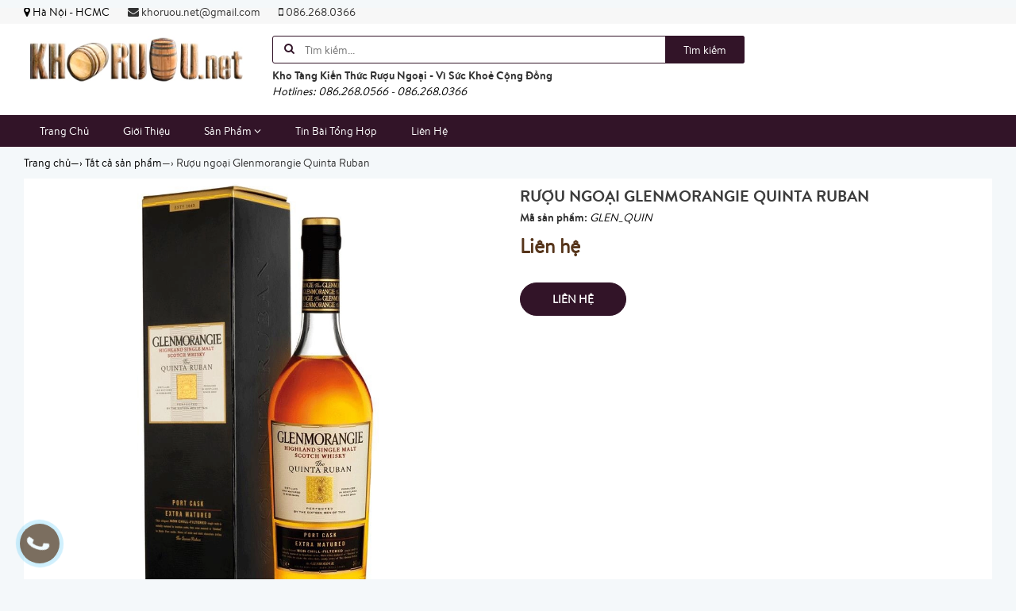

--- FILE ---
content_type: text/html; charset=utf-8
request_url: https://khoruou.net/ruou-ngoai-glenmorangie-quinta-ruban
body_size: 17798
content:
<!doctype html>
<!--[if lt IE 7]><html class="no-js ie6 oldie" lang="en"><![endif]-->
<!--[if IE 7]><html class="no-js ie7 oldie" lang="en"><![endif]-->
<!--[if IE 8]><html class="no-js ie8 oldie" lang="en"><![endif]-->
<!--[if gt IE 8]><!-->
<html lang="vi">
	<!--<![endif]-->
	<head>
		<meta name="google-site-verification" content="w0_5x1oq0UUUzQfbDA__Gj5TGXL9PtZsGVPy9alaKUM" />
		

<script type="application/ld+json">
{  
   "@context":"http://schema.org",
   "@type":"Product",
   "sku":"GLEN_QUIN",
   "name":"Rượu ngoại Glenmorangie Quinta Ruban",
   "description":"&nbsp;
- Tên sản phẩm : Glenmorangie Quinta Ruban.
- Dung tích : 750 ml / chai.
- Nồng độ : 43%Alc.,
- Tham khảo thêm sản phẩm tại:&nbsp;&nbsp;


&nbsp;",
   "image":"https://bizweb.dktcdn.net/100/216/341/products/5750111glen-quin-jpeg.jpg?v=1495250939720",
   "url":"https://khoruou.net/ruou-ngoai-glenmorangie-quinta-ruban",
   "brand":{  
      "@type":"Brand",
      "name":"KHORUOU.net - Kho Tàng Kiến Thức Rượu Ngoại Hàng Đầu Việt Nam",
      "url":"https://bizweb.dktcdn.net/100/216/341/themes/551102/assets/logo.png?1751323691561"
   },
   "category":"",
   "offers":{  
      "@type":"Offer",
	  
	  "availability":"http://schema.org/OutOfStock",
	  
      "price":0,
	  "priceCurrency": "VND",
      "itemCondition": "http://schema.org/NewCondition",
      "seller": {
      "@type": "Organization",
      "name": "KHORUOU.net - Kho Tàng Kiến Thức Rượu Ngoại Hàng Đầu Việt Nam"
      }
   }
   
	
	
	
   
}
</script>


<script type="application/ld+json">
        {
        "@context": "http://schema.org",
        "@type": "BreadcrumbList",
        "itemListElement": 
        [
            {
                "@type": "ListItem",
                "position": 1,
                "item": 
                {
                  "@id": "https://khoruou.net",
                  "name": "Trang chủ"
                }
            },
			
            {
                "@type": "ListItem",
                "position": 2,
                "item": 
                {
                  "@id": "https://khoruou.net/ruou-ngoai-glenmorangie-quinta-ruban",
                  "name": "Rượu ngoại Glenmorangie Quinta Ruban"
                }
            }
			
		    
			
			
        ]
        }
</script>



	<meta name="google-site-verification" content="EaBKu38vruxbbluXD6erTD70Ea3BpppvvCuo_a7RPjM" />
		<link rel="icon" href="//bizweb.dktcdn.net/100/216/341/themes/551102/assets/favicon.png?1751323691561" type="image/x-icon" />
		<meta charset="utf-8" />
		<!--[if IE]><meta http-equiv='X-UA-Compatible' content='IE=edge,chrome=1' /><![endif]-->
		<title>
			rượu Glenmorangie Quinta Ruban 
		</title>
		
		<meta name="description" content="B&#225;n rượu Glenmorangie Quinta Ruban tại Sieuthihanoi.net">
		
		<meta content='width=device-width, initial-scale=1.0, maximum-scale=2.0, user-scalable=0' name='viewport' />
		<meta http-equiv="Content-Type" content="text/html; charset=utf-8" />
		<meta name='revisit-after' content='1 days' />
		<link rel="canonical" href="https://khoruou.net/ruou-ngoai-glenmorangie-quinta-ruban" />
		
		<meta name="keywords" content="thu mua rượu ngoại, rượu ngoại, giá rượu ngoại, mua rượu ngoại, bán rượu ngoại, rượu nhập khẩu, rượu xách tay, shop rượu ngoại, thu mua rượu ngoại tại hà nội, thu mua rượu ngoại tphcm, thu mua rượu hibiki, thu mua rượu macallan">
		
		<script src="//bizweb.dktcdn.net/100/216/341/themes/551102/assets/jquery.v2.1.3.js?1751323691561" type="text/javascript"></script>
		
		<script>
	var Bizweb = Bizweb || {};
	Bizweb.store = 'nguyentuongvi178.mysapo.net';
	Bizweb.id = 216341;
	Bizweb.theme = {"id":551102,"name":"Giao diện Khoruou.net - Không được xóa","role":"main"};
	Bizweb.template = 'product';
	if(!Bizweb.fbEventId)  Bizweb.fbEventId = 'xxxxxxxx-xxxx-4xxx-yxxx-xxxxxxxxxxxx'.replace(/[xy]/g, function (c) {
	var r = Math.random() * 16 | 0, v = c == 'x' ? r : (r & 0x3 | 0x8);
				return v.toString(16);
			});		
</script>
<script>
	(function () {
		function asyncLoad() {
			var urls = ["//bwstatistics.sapoapps.vn/genscript/script.js?store=nguyentuongvi178.mysapo.net"];
			for (var i = 0; i < urls.length; i++) {
				var s = document.createElement('script');
				s.type = 'text/javascript';
				s.async = true;
				s.src = urls[i];
				var x = document.getElementsByTagName('script')[0];
				x.parentNode.insertBefore(s, x);
			}
		};
		window.attachEvent ? window.attachEvent('onload', asyncLoad) : window.addEventListener('load', asyncLoad, false);
	})();
</script>


<script>
	window.BizwebAnalytics = window.BizwebAnalytics || {};
	window.BizwebAnalytics.meta = window.BizwebAnalytics.meta || {};
	window.BizwebAnalytics.meta.currency = 'VND';
	window.BizwebAnalytics.tracking_url = '/s';

	var meta = {};
	
	meta.product = {"id": 6849643, "vendor": "", "name": "Rượu ngoại Glenmorangie Quinta Ruban",
	"type": "", "price": 0 };
	
	
	for (var attr in meta) {
	window.BizwebAnalytics.meta[attr] = meta[attr];
	}
</script>

	
		<script src="/dist/js/stats.min.js?v=96f2ff2"></script>
	



<script>
  (function(i,s,o,g,r,a,m){i['GoogleAnalyticsObject']=r;i[r]=i[r]||function(){
  (i[r].q=i[r].q||[]).push(arguments)},i[r].l=1*new Date();a=s.createElement(o),
  m=s.getElementsByTagName(o)[0];a.async=1;a.src=g;m.parentNode.insertBefore(a,m)
  })(window,document,'script','https://www.google-analytics.com/analytics.js','ga');

  ga('create', 'UA-102887768-15', 'auto');
  ga('send', 'pageview');

</script>
<script>

	window.enabled_enhanced_ecommerce = false;

</script>

<script>

	try {
		
				gtag('event', 'view_item', {
					event_category: 'engagement',
					event_label: "Rượu ngoại Glenmorangie Quinta Ruban"
				});
		
	} catch(e) { console.error('UA script error', e);}
	

</script>






<script>
	var eventsListenerScript = document.createElement('script');
	eventsListenerScript.async = true;
	
	eventsListenerScript.src = "/dist/js/store_events_listener.min.js?v=1b795e9";
	
	document.getElementsByTagName('head')[0].appendChild(eventsListenerScript);
</script>






		<link href="//bizweb.dktcdn.net/100/216/341/themes/551102/assets/bootstrap.css?1751323691561" rel="stylesheet" type="text/css" media="all" />
<link href="//bizweb.dktcdn.net/100/216/341/themes/551102/assets/font-awesome.css?1751323691561" rel="stylesheet" type="text/css" media="all" />
<link href="//bizweb.dktcdn.net/100/216/341/themes/551102/assets/owl-carousel.css?1751323691561" rel="stylesheet" type="text/css" media="all" />
<link href="//bizweb.dktcdn.net/100/216/341/themes/551102/assets/styles.css?1751323691561" rel="stylesheet" type="text/css" media="all" />
<link href="//bizweb.dktcdn.net/100/216/341/themes/551102/assets/responsive.css?1751323691561" rel="stylesheet" type="text/css" media="all" />

<script>
window.store = { 
	template: "product"
}
</script>
		




<meta property="og:type" content="product" />
<meta property="og:title" content="" />
<meta property="og:image" content="http:https://bizweb.dktcdn.net/100/216/341/products/5750111glen-quin-jpeg.jpg?v=1495250939720" />
<meta property="og:image:secure_url" content="https:https://bizweb.dktcdn.net/100/216/341/products/5750111glen-quin-jpeg.jpg?v=1495250939720" />
<meta property="og:price:amount" content="0" />
<meta property="og:price:currency" content="" />


	
	<meta property="og:description" content="Bán rượu Glenmorangie Quinta Ruban tại Sieuthihanoi.net" />
	
	<meta property="og:url" content="https://khoruou.net/ruou-ngoai-glenmorangie-quinta-ruban" />
	<meta property="og:site_name" content="" />
	</head>
	<body class="chir_un_home">
		<div class="insLoading">
			<div class="sk-circle">
				<div class="sk-circle1 sk-child"></div>
				<div class="sk-circle2 sk-child"></div>
				<div class="sk-circle3 sk-child"></div>
				<div class="sk-circle4 sk-child"></div>
				<div class="sk-circle5 sk-child"></div>
				<div class="sk-circle6 sk-child"></div>
				<div class="sk-circle7 sk-child"></div>
				<div class="sk-circle8 sk-child"></div>
				<div class="sk-circle9 sk-child"></div>
				<div class="sk-circle10 sk-child"></div>
				<div class="sk-circle11 sk-child"></div>
				<div class="sk-circle12 sk-child"></div>
			</div>
		</div>
		<div class="chir-page">
			<header id="header_chir" class="bg_w">
	
	<section id="chir_top_bar" class="hidden-xs hidden-sm">
		<div class="main">
			<div class="container">
				<ul>
					<li><i class="fa fa-map-marker" aria-hidden="true"></i> <span>Hà Nội - HCMC</span></li>
					<li><a href="mailto:khoruou.net@gmail.com" ><i class="fa fa-envelope" aria-hidden="true"></i> khoruou.net@gmail.com</a></li>
					<li><a href="tel:086.268.0366"><i class="fa fa-mobile" aria-hidden="true"></i> 086.268.0366</a></li>
				</ul>
			</div>
		</div>
	</section>
	
	<section id="main_header">
		<div class="container">
			<div class="row">
				<div id="chir_logo" class="col-lg-3 col-md-3 col-sm-12 col-xs-12">
					<div class="tool_bar_menu visible-xs visible-sm">
						<a href="javascript:void(0)">
							<span class="open-menu"></span>
						</a>
					</div>
					<div class="tool_bar_user visible-xs visible-sm">
						<!--<a href="/cart" title="Giỏ hàng" class="cart_mobile">
							<span class="cart-control control-4">
							</span>
							<span id="count_Cart_mobile" class="header-cart-count CartCount">0</span>
						</a>-->
						<div class="site_user_xs relative">
							<span class="open-user">
								<div class="div-user-control control-2">
								</div>
							</span>
							<div class="box_user_xs">
								<ul class="dropdown-menu info-user user-xs" aria-labelledby="dLabel">
									
									<li class="info"><a href="/account/login" class="login"><i class="fa fa-sign-in" aria-hidden="true"></i> Đăng nhập</a></li>
									<li class="info"><a href="/account/register"><i class="fa fa-registered" aria-hidden="true"></i> Đăng ký</a></li>
									
								</ul>
							</div>
						</div>
					</div>
					<p>
						<a href="/"><img src="//bizweb.dktcdn.net/100/216/341/themes/551102/assets/logo.png?1751323691561" /></a>
					</p>
					
				</div>
				<div id="chir_search_head" class="col-lg-6 col-md-6 col-sm-12 col-xs-12">
					<div class="chir_frm">
						<form id="frm_search_head" action="/search">
							<i class="fa fa-search"></i>
							<input type="hidden" name="type" value="product" />
							<input required type="text" name="q" placeholder="Tìm kiếm..." />
							<button type="submit" class="chir_btn_sub">
								Tìm kiếm
							</button>
						</form>
					</div>
					<ul class="chir_autocomplete">
						<li class="title"><strong>Kho Tàng Kiến Thức Rượu Ngoại - Vì Sức Khoẻ Cộng Đồng</strong></li>
						<li><span>Hotlines: 086.268.0566 - 086.268.0366</span></li>
					</ul>
				</div>
				<div class="col-lg-3 col-md-3 col-sm-6 col-xs-12 hidden-sm hidden-xs fr scroll-down2">
					<div class="control-box">
						<ul class="ul-control-box">
							
							<!--<li class="top-cart-block">
								<a href="/cart" class="open-cart-popup" title="Giỏ hàng">
									<span class="div-user-control control-4" id="cartItemsCount">
									</span>
									<span class="info">Giỏ hàng</span>
									<span id="count_Cart" class="header-cart-count CartCount">0</span>
								</a>
							</li>
							<li class="dropdown" id="segment_user_do_login">
								<a class="info" data-toggle="dropdown" role="button" aria-haspopup="true" aria-expanded="false">
									<div class="div-user-control control-2">
									</div>
									<span> Tài khoản </span>
								</a>
								<ul class="dropdown-menu info-user" aria-labelledby="dLabel">
									
									<li class="info"><a href="/account/login" class="login"><i class="fa fa-sign-in" aria-hidden="true"></i> Đăng nhập</a></li>
									<li class="info"><a href="/account/register"><i class="fa fa-registered" aria-hidden="true"></i> Đăng ký</a></li>
									
								</ul>
							</li>-->
						</ul>
					</div>
				</div>
			</div>
		</div>
	</section>
</header>
<nav id="chir_main_menu" class="hidden-sm hidden-xs">
	<div class="main">
		<div class="container">
			<div class="navar_menu">
				<ul class="nav-navbar clearfix">
					
					
					<li class="">
						<a href="/" class="" title="Trang Chủ">
							Trang Chủ
							<span class="label_icon no_label"></span>
						</a>
					</li>
					
					
					
					<li class="">
						<a href="/gioi-thieu" class="" title="Giới Thiệu">
							Giới Thiệu
							<span class="label_icon no_label"></span>
						</a>
					</li>
					
					
					
					<li class="li_child ">
						<a href="/collections/all" title="Sản Phẩm" class=" fa_down up">
							Sản Phẩm <i class="fa fa-angle-down" aria-hidden="true"></i>
							<span class="label_icon no_label"></span>
						</a>
						<ul class="menu_child levlup_2" role="menu">
							
							
							<li class="">
								<a href="/ruou-chivas-regal" title="Rượu Chivas Regal">Rượu Chivas Regal</a>
							</li>
							
							
							
							<li class="">
								<a href="/ruou-ballantine-s" title="Rượu Ballantine's">Rượu Ballantine's</a>
							</li>
							
							
							
							<li class="">
								<a href="/ruou-johnnie-walker" title="Rượu Johnnie Walker">Rượu Johnnie Walker</a>
							</li>
							
							
							
							<li class="">
								<a href="/ruou-hennessy" title="Rượu Hennessy">Rượu Hennessy</a>
							</li>
							
							
							
							<li class="">
								<a href="/ruou-remy-martin" title="Rượu Remy Martin">Rượu Remy Martin</a>
							</li>
							
							
							
							<li class="">
								<a href="/ruou-macallan" title="Rượu Macallan">Rượu Macallan</a>
							</li>
							
							
							
							<li class="">
								<a href="/ruou-martell" title="Rượu Martell">Rượu Martell</a>
							</li>
							
							
							
							<li class="">
								<a href="/ruou-camus" title="Rượu Camus">Rượu Camus</a>
							</li>
							
							
							
							<li class="">
								<a href="/ruou-glenfiddich" title="Rượu Glenfiddich">Rượu Glenfiddich</a>
							</li>
							
							
							
							<li class="">
								<a href="/ruou-glenlivet" title="Rượu Glenlivet">Rượu Glenlivet</a>
							</li>
							
							
							
							<li class="">
								<a href="/ruou-glenmorangie" title="Rượu Glenmorangie">Rượu Glenmorangie</a>
							</li>
							
							
							
							<li class="">
								<a href="/ruou-singleton" title="Rượu Singleton">Rượu Singleton</a>
							</li>
							
							
							
							<li class="">
								<a href="/ruou-dalmore" title="Rượu Dalmore">Rượu Dalmore</a>
							</li>
							
							
							
							<li class="">
								<a href="/ruou-dewar-s" title="Rượu Dewar's">Rượu Dewar's</a>
							</li>
							
							
							
							<li class="">
								<a href="/ruou-label-5" title="Rượu Label 5">Rượu Label 5</a>
							</li>
							
							
							
							<li class="">
								<a href="/ruou-whyte-mackay" title="Rượu Whyte & Mackay">Rượu Whyte & Mackay</a>
							</li>
							
							
							
							<li class="hasChild">
								<a href="/ruou-vodka-cac-loai" class=" fa_down right" title="Rượu Vodka các loại">Rượu Vodka các loại <i class="fa fa-angle-right" aria-hidden="true"></i></a>
								<ul class="menu_child levlup_3">
									
									<li>
										<a href="/ruou-vodka-nga" title="Rượu vodka Nga">Rượu vodka Nga</a>
									</li>
									
									<li>
										<a href="/ruou-vodka-prime" title="Rượu vodka Prime">Rượu vodka Prime</a>
									</li>
									
									<li>
										<a href="/ruou-vodka-dan-mach" title="Rượu vodka Đan Mạch">Rượu vodka Đan Mạch</a>
									</li>
									
									<li>
										<a href="/ruou-vodka-thuy-dien" title="Rượu vodka Thụy Điển">Rượu vodka Thụy Điển</a>
									</li>
									
									<li>
										<a href="/ruou-vodka-khac" title="Rượu Vodka khác">Rượu Vodka khác</a>
									</li>
									
								</ul>
							</li>
							
							
							
							<li class="hasChild">
								<a href="/ruou-vang-champagne" class=" fa_down right" title="Rượu Vang - Champagne">Rượu Vang - Champagne <i class="fa fa-angle-right" aria-hidden="true"></i></a>
								<ul class="menu_child levlup_3">
									
									<li>
										<a href="/ruou-champagne" title="Rượu Champagne">Rượu Champagne</a>
									</li>
									
									<li>
										<a href="/ruou-vang-phap" title="Rượu vang Pháp">Rượu vang Pháp</a>
									</li>
									
									<li>
										<a href="/ruou-vang-chile" title="Rượu vang Chile">Rượu vang Chile</a>
									</li>
									
									<li>
										<a href="/ruou-vang-italia" title="Rượu vang Italia">Rượu vang Italia</a>
									</li>
									
									<li>
										<a href="/ruou-vang-tay-ban-nha" title="Vang Tây Ban Nha">Vang Tây Ban Nha</a>
									</li>
									
									<li>
										<a href="/ruou-vang-australia" title="Rượu vang Australia">Rượu vang Australia</a>
									</li>
									
									<li>
										<a href="/ruou-vang-argentina" title="Rượu vang Argentina">Rượu vang Argentina</a>
									</li>
									
									<li>
										<a href="/ruou-vang-viet-nam" title="Rượu vang Việt Nam">Rượu vang Việt Nam</a>
									</li>
									
								</ul>
							</li>
							
							
							
							<li class="">
								<a href="/ruou-pha-che" title="Rượu pha chế">Rượu pha chế</a>
							</li>
							
							
							
							<li class="">
								<a href="/ruou-nhat-ban" title="Rượu Nhật Bản">Rượu Nhật Bản</a>
							</li>
							
							
							
							<li class="">
								<a href="/ruou-han-quoc" title="Rượu Hàn Quốc">Rượu Hàn Quốc</a>
							</li>
							
							
							
							<li class="hasChild">
								<a href="/cac-dong-ruou-khac" class=" fa_down right" title="Các dòng rượu khác">Các dòng rượu khác <i class="fa fa-angle-right" aria-hidden="true"></i></a>
								<ul class="menu_child levlup_3">
									
									<li>
										<a href="/ruou-whisky-single-malt-khac" title="Rượu Whisky Single Malt khác">Rượu Whisky Single Malt khác</a>
									</li>
									
								</ul>
							</li>
							
							
							
							<li class="">
								<a href="/ruou-mini-suu-tam" title="Rượu Mini - Sưu tầm">Rượu Mini - Sưu tầm</a>
							</li>
							
							
							
							<li class="">
								<a href="/gio-qua-tet-2017" title="Giỏ quà Tết 2022">Giỏ quà Tết 2022</a>
							</li>
							
							
							
							<li class="hasChild">
								<a href="/phu-kien-ruou" class=" fa_down right" title="Phụ kiện rượu">Phụ kiện rượu <i class="fa fa-angle-right" aria-hidden="true"></i></a>
								<ul class="menu_child levlup_3">
									
									<li>
										<a href="/mo-nut-chai-ruou" title="Mở nút chai rượu">Mở nút chai rượu</a>
									</li>
									
									<li>
										<a href="/ke-gia-dung-ruou" title="Kệ - Giá đựng rượu">Kệ - Giá đựng rượu</a>
									</li>
									
									<li>
										<a href="/hop-dung-ruou" title="Hộp đựng rượu">Hộp đựng rượu</a>
									</li>
									
									<li>
										<a href="/bom-dung-ruou" title="Bom đựng rượu">Bom đựng rượu</a>
									</li>
									
									<li>
										<a href="/dung-cu-pha-che-ruou" title="Dụng cụ pha chế rượu">Dụng cụ pha chế rượu</a>
									</li>
									
									<li>
										<a href="/xo-dung-da-lanh" title="Xô đựng đá lạnh">Xô đựng đá lạnh</a>
									</li>
									
								</ul>
							</li>
							
							
							
							<li class="">
								<a href="/ruou-thanh-ly-gia-soc-nhat" title="Rượu Thanh lý - Giá sốc nhất">Rượu Thanh lý - Giá sốc nhất</a>
							</li>
							
							
							
							<li class="">
								<a href="/ruou-aberlour" title="Rượu Aberlour">Rượu Aberlour</a>
							</li>
							
							
							
							<li class="">
								<a href="/aultmore" title="Aultmore">Aultmore</a>
							</li>
							
							
						</ul>
					</li>
					
					
					
					<li class="">
						<a href="/tu-van-tieu-dung" class="" title="Tin Bài Tổng Hợp">
							Tin Bài Tổng Hợp
							<span class="label_icon no_label"></span>
						</a>
					</li>
					
					
					
					<li class="">
						<a href="/lien-he" class="" title="Liên Hệ">
							Liên Hệ
							<span class="label_icon no_label"></span>
						</a>
					</li>
					
					
				</ul>
			</div>
		</div>
	</div>
</nav>
			
			<div class="chir_main">
				






<div id="mango-product">
	<div class="breadcrumb-box">
		<div class="container">
			<div class="row">
				<style>
	.chir_breadcrumb ul li {
		display: inline-block;
		padding: 10px 0px;
	}
	.chir_breadcrumb ul li strong {
		font-family: 'brandon_textregular'!important;
	}
</style>
<div class="chir_breadcrumb  hidden-xs" >
	<div class="container">
		<ul itemscope itemtype="http://data-vocabulary.org/Breadcrumb">
			<li class="home"> <a itemprop="url" title="Quay lại trang chủ" href="/"><span itemprop="title">Trang chủ</span></a><span>&mdash;&rsaquo;</span></li>
			
			
			
			 
			
			
			
			<li itemscope itemtype="http://data-vocabulary.org/Breadcrumb">
				<a itemprop="url" href="/tat-ca-san-pham"><span itemprop="title">Tất cả sản phẩm</span>&mdash;&rsaquo;</a>
			</li>
			
			


			
			<li><strong>Rượu ngoại Glenmorangie Quinta Ruban</strong><li>
			
		</ul>
	</div>
</div>
			</div>
		</div>
	</div>
	<div class="box_collection">
		<div class="container">
			<div class="information-blocks bg_w">
				<div class="row">
					<div class="col-xs-12 col-sm-12 col-md-6 col-lg-6 information-entry">
						<div class="product-preview-box relative">
							
							  
							<div class="swiper-feature text-center">
								<img class="product-image-feature" src="//bizweb.dktcdn.net/thumb/1024x1024/100/216/341/products/5750111glen-quin-jpeg.jpg?v=1495250939720 " alt="Rượu ngoại Glenmorangie Quinta Ruban">
							</div>
							
							<div id="thumb_img" class="">
								<ul class="slide_thumb_img owl_design" >
									
									<li class="product-thumb">
										<a href="javascript:" >
											<img alt="" data-change="https://bizweb.dktcdn.net/100/216/341/products/5750111glen-quin-jpeg.jpg?v=1495250939720" data-image="//bizweb.dktcdn.net/thumb/1024x1024/100/216/341/products/5750111glen-quin-jpeg.jpg?v=1495250939720" src="//bizweb.dktcdn.net/thumb/compact/100/216/341/products/5750111glen-quin-jpeg.jpg?v=1495250939720" >
										</a>
									</li>	
									
									<li class="product-thumb">
										<a href="javascript:" >
											<img alt="" data-change="https://bizweb.dktcdn.net/100/216/341/products/5749188quinta-ruban-bottle-jpeg.jpg?v=1495250941163" data-image="//bizweb.dktcdn.net/thumb/1024x1024/100/216/341/products/5749188quinta-ruban-bottle-jpeg.jpg?v=1495250941163" src="//bizweb.dktcdn.net/thumb/compact/100/216/341/products/5749188quinta-ruban-bottle-jpeg.jpg?v=1495250941163" >
										</a>
									</li>	
									
								</ul>
							</div>
							
						</div>
					</div>
					<div class="col-xs-12 col-sm-12 col-md-6 col-lg-6 information-entry">
						<div class="product-detail-box">
							<h3 class="product-subtitle"></h3>
							<h1 class="product-title">Rượu ngoại Glenmorangie Quinta Ruban</h1>
							<span class="sku"><strong>Mã sản phẩm:</strong> GLEN_QUIN</span>
							
							<div class="row">
								<div class="col-sm-12 col-xs-12 left_box">
									<div class="price detail-info-entry">
										
										<div class="current">Liên hệ</div>
										
									</div>
									<!--<div class="quantity-selector detail-info-entry"style="display:none">
										<div class="detail-info-entry-title">Số lượng</div>
										<div class="entry number-minus">&nbsp;</div>
										<div class="entry number">1</div>
										<div class="entry number-plus">&nbsp;</div>
									</div>-->
									<div class="select clearfix">
										
										 
										
										<input type="hidden" name="variantId" value="10885468" id="one_variant" />
										
										
									</div>
									<div class="select-swatch">							
										
									</div>
								</div>
								
							</div>

							<div class="clearfix"></div>
							<div class="detail-info-entry pd_action">
								<!--<a href="javascript:void(0)" class="button btn-outline btn-addCart hidden">Thêm vào giỏ</a>
								<a href="javascript:void(0)" class="button btn-outline btn-buyNow hidden">Mua ngay</a>
								<a href="javascript:void(0)" class="button btn-outline btn-Soldout hidden">Hết hàng</a>-->
								<a href="tel:0904479699" class="button btn-outline btn-Soldout">Liên hệ</a>
								<div class="clear"></div>
							</div>
							
							<div class="product_socaial">
								<div class="box_social">
									<div class="fb">
										<div class="fb-like" data-href="" data-layout="button_count" data-action="like" data-size="small" data-show-faces="true" data-share="true"></div>
									</div>
									<div class="gg">
										<div class="g-plus" data-action="share" data-annotation="none" data-href=""></div>
									</div>
								</div>
							</div>
						</div>
					</div>
				</div>
			</div>

			<div class="information-blocks">
				<div class="tabs-container style-1">
					<div class="swiper-tabs description">
						<div class="title_chir">
							<h2>
								Chi tiết sản phẩm
							</h2>
						</div>
						<div class="content-text bg_w">
							
							<p>
								<p>&nbsp;</p>
<p><strong>- Tên sản phẩm : Glenmorangie Quinta Ruban.</strong></p>
<p><strong>- Dung tích : 750 ml / chai.</strong></p>
<p><strong>- Nồng độ : 43%Alc.,</strong></p>
<p>- Tham khảo thêm sản phẩm tại:&nbsp;<span style="margin: 0px; padding: 0px;">&nbsp;</span><a href="http://sieuthihanoi.net/" style="margin: 0px; padding: 0px; color: rgb(72, 72, 71);"><img alt="" src="//media.bizwebmedia.net/Sites/22897/Data/images/Logo_Sieuthihanoi.gif" style="margin: 0px; padding: 0px; border: 0px; width: 110px; height: 35px;" /></a></p>
<div id="ProductDetails">
<div id="ProductDescription">
<div>&nbsp;</div></div></div>
							</p>
							
						</div>
					</div>
				</div>
				
				<div class="information-blocks related_product">
					<div class="tabs-container style-1">
						<div class="title_chir">
							<h2>
								Sản phẩm cùng danh mục
							</h2>
						</div>
						<div>
							<div class="tabs-entry">
								<div class="article-container style-1">
									



<ul class="content-related-product product_tabs_slide_first owl_design ">
	<li class="item_product">
		







<div class="chir_loop loop_item insScroll">
	<div class="chir-img">
		
		
		<a href="/macallan-12-sherry-oak" title="">
			<img class="insImageload" alt="Macallan 12 Sherry Oak" data-src="//bizweb.dktcdn.net/thumb/large/100/216/341/products/mac12sherry350.jpg?v=1742800046387" alt="" />
		</a>
		<div class="chi-action">
			<a href="javascript:void(0)" class="quick_views btn-quickview-1" data-alias="/macallan-12-sherry-oak" ><img src="//bizweb.dktcdn.net/100/216/341/themes/551102/assets/zoom_w.png?1751323691561" alt="Xem nhanh" title="Xem nhanh" /></a>
			<a href="/macallan-12-sherry-oak"  class="view_product"><img src="//bizweb.dktcdn.net/100/216/341/themes/551102/assets/eye_w.png?1751323691561" alt="Xem chi tiết" title="Xem chi tiết" /></a>
		<!--	
			<a href="javascript:void(0)" class="add-cart design_cart Soldoutcart"><img src="//bizweb.dktcdn.net/100/216/341/themes/551102/assets/cart_w.png?1751323691561" alt="Liên hệ" title="Liên hệ"/></a>
			-->
		</div>
	</div>
	<div class="product-detail clearfix">
		<h3 class="pro-name"><a href="/macallan-12-sherry-oak" title="Macallan 12 Sherry Oak">Macallan 12 Sherry Oak </a></h3>
		
		<p class="pro-price">Liên hệ</p>
		
		<div class="product_view_list">
			<ul>
				<li>Mã sản phẩm: <span>MAC12_SHE</span></li>
				<li>Thương hiệu: <span>Macallan</span></li>
				<li>Mô tả ngắn:
					<span class="short-des">
						
						Rượu Macallan 12 Năm Sherry Oak&nbsp;
&nbsp;
Lịch Sử Ra Đời Và Hình Thành Của Rượu Macallan 12 Năm Sherry Oak
&nbsp;
- Vào giữa thế kỷ 20, Macallan bắt đầu xây dựng danh tiếng với các dòng whisky được ủ hoàn toàn trong thùng gỗ sồi Sherry, một điểm khác biệt lớn so với nhiều loại whisky khác sử dụng thùng gỗ sồi Bourbon.
&nbsp;
- Rượu&nbsp;Macallan 12 Years Old Sherry Oak chính thức xuất hiện trong danh mục sản phẩm của hãng vào những năm 1980, trở thành một trong những dòng whisky tiêu biểu nhất của Macallan.
&nbsp;
- Xuất xứ:&nbsp;Scotland
- Dòng rượu: Single Malt Scotch Whisky.
- Vùng:&nbsp;Speyside
- Dung tích : 700ml
- Nồng độ: 40% Alc.,/Vol.,
&nbsp;

&nbsp;
Macallan 12 Sherry Oak/ Macallan 18 Sherry Oak/ Macallan 25 Sherry Oak/ Macallan 30 Sherry Oak
&nbsp;
Sự Phát Triển Và Vị Thế Hiện Tại Của Rượu Macallan 12 Years Old Sherry Oak
&nbsp;
- Qua nhiều thập kỷ, Rượu Macallan 12 năm Sherry...
						
					</span>
				</li>
			</ul>
		</div>
	</div>
</div>
	</li>
	<li class="item_product">
		







<div class="chir_loop loop_item insScroll">
	<div class="chir-img">
		
		
		<a href="/ruou-kirin-fuji-single-grain" title="">
			<img class="insImageload" alt="Rượu Kirin Fuji Single Grain" data-src="//bizweb.dktcdn.net/thumb/large/100/216/341/products/fuji-grain.jpg?v=1741162367997" alt="" />
		</a>
		<div class="chi-action">
			<a href="javascript:void(0)" class="quick_views btn-quickview-1" data-alias="/ruou-kirin-fuji-single-grain" ><img src="//bizweb.dktcdn.net/100/216/341/themes/551102/assets/zoom_w.png?1751323691561" alt="Xem nhanh" title="Xem nhanh" /></a>
			<a href="/ruou-kirin-fuji-single-grain"  class="view_product"><img src="//bizweb.dktcdn.net/100/216/341/themes/551102/assets/eye_w.png?1751323691561" alt="Xem chi tiết" title="Xem chi tiết" /></a>
		<!--	
			<a href="javascript:void(0)" class="add-cart design_cart Soldoutcart"><img src="//bizweb.dktcdn.net/100/216/341/themes/551102/assets/cart_w.png?1751323691561" alt="Liên hệ" title="Liên hệ"/></a>
			-->
		</div>
	</div>
	<div class="product-detail clearfix">
		<h3 class="pro-name"><a href="/ruou-kirin-fuji-single-grain" title="Rượu Kirin Fuji Single Grain">Rượu Kirin Fuji Single Grain </a></h3>
		
		<p class="pro-price">Liên hệ</p>
		
		<div class="product_view_list">
			<ul>
				<li>Mã sản phẩm: <span>FUJI_GRA</span></li>
				<li>Thương hiệu: <span>Kirin</span></li>
				<li>Mô tả ngắn:
					<span class="short-des">
						
						Rượu Kirin Fuji Single Grain Whiskey&nbsp;
&nbsp;
Kirin Fuji Single Grain là một trong những dòng whisky cao cấp đến từ Nhật Bản, mang đậm dấu ấn tinh tế của nghệ thuật chưng cất truyền thống. Sản phẩm được sản xuất tại Nhà máy chưng cất Fuji Gotemba, nằm dưới chân núi Phú Sĩ – nơi có khí hậu mát mẻ và nguồn nước tinh khiết, tạo nên hương vị đặc trưng khó quên.
&nbsp;
- Xuất xứ: Japan
- Dòng rượu: Single Grain Japanese Whisky.
- Dung tích: 700ml.
- Nồng độ: 46%Alc.,/Vol.,
&nbsp;
Với quy trình chưng cất bằng công nghệ hiện đại, Kirin Fuji Single Grain sở hữu hương thơm phong phú, vị êm mượt và hậu vị kéo dài, thích hợp cho những người yêu thích whisky nhẹ nhàng, tinh tế. Đây là lựa chọn hoàn hảo cho những ai đang tìm kiếm một chai whisky cao cấp để thưởng thức hoặc làm quà tặng...
						
					</span>
				</li>
			</ul>
		</div>
	</div>
</div>
	</li>
	<li class="item_product">
		







<div class="chir_loop loop_item insScroll">
	<div class="chir-img">
		
		
		<a href="/togouchi-9-nam" title="">
			<img class="insImageload" alt="Togouchi 9 năm" data-src="//bizweb.dktcdn.net/thumb/large/100/216/341/products/togou9.jpg?v=1741159595600" alt="" />
		</a>
		<div class="chi-action">
			<a href="javascript:void(0)" class="quick_views btn-quickview-1" data-alias="/togouchi-9-nam" ><img src="//bizweb.dktcdn.net/100/216/341/themes/551102/assets/zoom_w.png?1751323691561" alt="Xem nhanh" title="Xem nhanh" /></a>
			<a href="/togouchi-9-nam"  class="view_product"><img src="//bizweb.dktcdn.net/100/216/341/themes/551102/assets/eye_w.png?1751323691561" alt="Xem chi tiết" title="Xem chi tiết" /></a>
		<!--	
			<a href="javascript:void(0)" class="add-cart design_cart Soldoutcart"><img src="//bizweb.dktcdn.net/100/216/341/themes/551102/assets/cart_w.png?1751323691561" alt="Liên hệ" title="Liên hệ"/></a>
			-->
		</div>
	</div>
	<div class="product-detail clearfix">
		<h3 class="pro-name"><a href="/togouchi-9-nam" title="Togouchi 9 năm">Togouchi 9 năm </a></h3>
		
		<p class="pro-price">Liên hệ</p>
		
		<div class="product_view_list">
			<ul>
				<li>Mã sản phẩm: <span>TOG_9</span></li>
				<li>Thương hiệu: <span>Togouchi</span></li>
				<li>Mô tả ngắn:
					<span class="short-des">
						
						Rượu Togouchi 9 Năm – Sự Kết Hợp Hoàn Hảo Giữa Nhật Bản và Scotland
&nbsp;
Giới Thiệu Về Rượu Togouchi 9 Năm
&nbsp;
Togouchi 9 Năm là dòng whisky cao cấp đến từ Nhật Bản, được pha trộn tinh tế giữa phong cách whisky truyền thống của Scotland và nghệ thuật chưng cất tinh tế của Nhật Bản. Với thời gian ủ trong 9 năm trong các hầm rượu đặc biệt tại thị trấn Togouchi, sản phẩm này mang đến hương vị phong phú, cân bằng và đậm đà, làm hài lòng cả những người sành rượu khó tính nhất.
&nbsp;
- Xuất xứ: Japan
- Dòng rượu: Blended Japanese Whisky.
- Dung tích: 700ml.
- Nồng độ: 40%Alc.,/Vol.,
&nbsp;

&nbsp;
Điểm Đặc Biệt Của Togouchi 9 Năm
&nbsp;
1. Công thức pha trộn độc đáo: Togouchi 9 năm không được chưng cất tại Nhật Bản mà sử dụng nguyên liệu nhập khẩu từ Scotland và Canada. Tuy nhiên, bí quyết ủ rượu...
						
					</span>
				</li>
			</ul>
		</div>
	</div>
</div>
	</li>
	<li class="item_product">
		







<div class="chir_loop loop_item insScroll">
	<div class="chir-img">
		
		
		<a href="/chichibu-ichiro-s-malt-gain-world-blended-whisky" title="">
			<img class="insImageload" alt="Nikka Yoichi 10 năm" data-src="//bizweb.dktcdn.net/thumb/large/100/216/341/products/niyo2.jpg?v=1741001363573" alt="" />
		</a>
		<div class="chi-action">
			<a href="javascript:void(0)" class="quick_views btn-quickview-1" data-alias="/chichibu-ichiro-s-malt-gain-world-blended-whisky" ><img src="//bizweb.dktcdn.net/100/216/341/themes/551102/assets/zoom_w.png?1751323691561" alt="Xem nhanh" title="Xem nhanh" /></a>
			<a href="/chichibu-ichiro-s-malt-gain-world-blended-whisky"  class="view_product"><img src="//bizweb.dktcdn.net/100/216/341/themes/551102/assets/eye_w.png?1751323691561" alt="Xem chi tiết" title="Xem chi tiết" /></a>
		<!--	
			<a href="javascript:void(0)" class="add-cart design_cart Soldoutcart"><img src="//bizweb.dktcdn.net/100/216/341/themes/551102/assets/cart_w.png?1751323691561" alt="Liên hệ" title="Liên hệ"/></a>
			-->
		</div>
	</div>
	<div class="product-detail clearfix">
		<h3 class="pro-name"><a href="/chichibu-ichiro-s-malt-gain-world-blended-whisky" title="Nikka Yoichi 10 năm">Nikka Yoichi 10 năm </a></h3>
		
		<p class="pro-price">Liên hệ</p>
		
		<div class="product_view_list">
			<ul>
				<li>Mã sản phẩm: <span>NIK_YOI</span></li>
				<li>Thương hiệu: <span>Nikka</span></li>
				<li>Mô tả ngắn:
					<span class="short-des">
						
						Nikka Yoichi 10 Years – Tuyệt tác whisky Nhật Bản từ xứ sở Hokkaido
&nbsp;
Giới thiệu về rượu Nikka Yoichi 10 năm
&nbsp;
Dung tích : 700ml
Nồng độ : 48%&nbsp;
&nbsp;
Nếu bạn là người yêu thích whisky Nhật Bản, chắc chắn không thể bỏ qua Nikka Yoichi 10 Years – một kiệt tác đến từ nhà sản xuất rượu danh tiếng Nikka Whisky Distilling Co.. Được ủ tối thiểu 10 năm tại nhà máy chưng cất Yoichi trên đảo Hokkaido, dòng whisky này mang đậm phong cách truyền thống, mạnh mẽ và tinh tế.
Với sự kết hợp giữa phương pháp chưng cất lửa than cổ điển và môi trường khí hậu biển độc đáo, Nikka Yoichi 10 Years mang đến hương vị khói nhẹ, hòa quyện cùng vị ngọt của gỗ sồi, trái cây chín và chút cay nồng tinh tế. Đây là lựa chọn hoàn hảo cho những ai đang tìm kiếm một...
						
					</span>
				</li>
			</ul>
		</div>
	</div>
</div>
	</li>
	<li class="item_product">
		







<div class="chir_loop loop_item insScroll">
	<div class="chir-img">
		
		
		<a href="/thu-mua-ruou-ngoai-tai-ha-noi-nam-2025" title="">
			<img class="insImageload" alt="Thu mua rượu ngoại tại Hà Nội năm 2025" data-src="//bizweb.dktcdn.net/thumb/large/100/216/341/products/mac21.jpg?v=1732861694380" alt="" />
		</a>
		<div class="chi-action">
			<a href="javascript:void(0)" class="quick_views btn-quickview-1" data-alias="/thu-mua-ruou-ngoai-tai-ha-noi-nam-2025" ><img src="//bizweb.dktcdn.net/100/216/341/themes/551102/assets/zoom_w.png?1751323691561" alt="Xem nhanh" title="Xem nhanh" /></a>
			<a href="/thu-mua-ruou-ngoai-tai-ha-noi-nam-2025"  class="view_product"><img src="//bizweb.dktcdn.net/100/216/341/themes/551102/assets/eye_w.png?1751323691561" alt="Xem chi tiết" title="Xem chi tiết" /></a>
		<!--	
			<a href="javascript:void(0)" class="add-cart design_cart Soldoutcart"><img src="//bizweb.dktcdn.net/100/216/341/themes/551102/assets/cart_w.png?1751323691561" alt="Liên hệ" title="Liên hệ"/></a>
			-->
		</div>
	</div>
	<div class="product-detail clearfix">
		<h3 class="pro-name"><a href="/thu-mua-ruou-ngoai-tai-ha-noi-nam-2025" title="Thu mua rượu ngoại tại Hà Nội năm 2025">Thu mua rượu ngoại tại Hà Nội năm 2025 </a></h3>
		
		<p class="pro-price">Liên hệ</p>
		
		<div class="product_view_list">
			<ul>
				<li>Mã sản phẩm: <span>chưa rõ</span></li>
				<li>Thương hiệu: <span>Thu Mua Rượu Ngoại Hà Nội</span></li>
				<li>Mô tả ngắn:
					<span class="short-des">
						
						Thu mua rượu ngoại tại Hà Nội năm 2025
&nbsp;
Cập nhật bảng giá thu mua rượu ngoại ở Hà Nội mới nhất năm 2025
&nbsp;
Chúng tôi chuyên thu mua rượu ngoại giá cao nhất Hà Nội, TpHCM và các tỉnh thành khác, thu mua rượu ngoại toàn quốc giá tốt nhất.
&nbsp;
Để đáp ứng kịp thời nhu cầu bán lại rượu ngoại, quà tặng, quà Tết năm 2025, Hệ thống cửa hàng Thu mua rượu ngoại Hà Nội của chúng tôi đã triển khai tại tất cả các quận huyện nội ngoại thành Hà Nội phục vụ cho việc thu mua rượu ngoại tại nhà, đảm bảo thu mua rượu ngoại giá cao nhất Hà Nội giúp Quý khách không phải mất thời gian, công sức đi lại.
&nbsp;
Các địa chỉ thu mua rượu ngoại uy tín nhất tại Hà Nội bao gồm:
&nbsp;
Thu mua rượu ngoại tại Hoàn Kiếm Hà Nội
Thu mua rượu ngoại...
						
					</span>
				</li>
			</ul>
		</div>
	</div>
</div>
	</li>
	<li class="item_product">
		







<div class="chir_loop loop_item insScroll">
	<div class="chir-img">
		
		
		<a href="/thau-lai-ruou-ngoai-tphcm" title="">
			<img class="insImageload" alt="Thâu lại rượu ngoại TpHCM" data-src="//bizweb.dktcdn.net/thumb/large/100/216/341/products/macallanlondonsingle4-31e2056f-743e-44ab-b850-02a177f6de1d.gif?v=1699336007850" alt="" />
		</a>
		<div class="chi-action">
			<a href="javascript:void(0)" class="quick_views btn-quickview-1" data-alias="/thau-lai-ruou-ngoai-tphcm" ><img src="//bizweb.dktcdn.net/100/216/341/themes/551102/assets/zoom_w.png?1751323691561" alt="Xem nhanh" title="Xem nhanh" /></a>
			<a href="/thau-lai-ruou-ngoai-tphcm"  class="view_product"><img src="//bizweb.dktcdn.net/100/216/341/themes/551102/assets/eye_w.png?1751323691561" alt="Xem chi tiết" title="Xem chi tiết" /></a>
		<!--	
			<a href="javascript:void(0)" class="add-cart design_cart Soldoutcart"><img src="//bizweb.dktcdn.net/100/216/341/themes/551102/assets/cart_w.png?1751323691561" alt="Liên hệ" title="Liên hệ"/></a>
			-->
		</div>
	</div>
	<div class="product-detail clearfix">
		<h3 class="pro-name"><a href="/thau-lai-ruou-ngoai-tphcm" title="Thâu lại rượu ngoại TpHCM">Thâu lại rượu ngoại TpHCM </a></h3>
		
		<p class="pro-price">Liên hệ</p>
		
		<div class="product_view_list">
			<ul>
				<li>Mã sản phẩm: <span>chưa rõ</span></li>
				<li>Thương hiệu: <span>Thu Mua Rượu Ngoại TpHCM</span></li>
				<li>Mô tả ngắn:
					<span class="short-des">
						
						Thâu lại rượu ngoại TpHCM và các tỉnh miền Nam
&nbsp;
THÂU LẠI RƯỢU NGOẠI TPHCM&nbsp;VÀ CÁC TỈNH LÂN CẬN
&nbsp;
Chuyên&nbsp;thâu mua lại rượu ngoại tại&nbsp;Tp Hồ Chí Minh và tỉnh, thành phố lân cận&nbsp;đảm bảo thâu lại rượu ngoại giá tốt nhất thị trường.
&nbsp;
Trong bài viết này chúng tôi sẽ giải đáp&nbsp;thắc mắc của khách hàng về Dịch Vụ Thâu Mua Rượu Ngoại Tại Thành Phố Hồ Chí Minh (thâu mua lại&nbsp;rượu ngoại TpHCM) :
&nbsp;
HỎI:&nbsp;Cách liên hệ để được&nbsp;Thâu Mua Rượu Tại TpHCM và các tỉnh, thành phố khác&nbsp;khác?
ĐÁP:&nbsp;Chúng tôi Thâu Mua Rượu Ngoại ở&nbsp;TpHCM&nbsp;và các tỉnh thành&nbsp;khác&nbsp;nhanh chóng nhất vì Đội ngũ Nhân viên&nbsp;Thâu Lại Rượu Ngoại của chúng tôi&nbsp;được phân công&nbsp;thâu lại&nbsp;rượu ngoại tại&nbsp;nhà khách hàng giúp&nbsp;Quý khách không phải mất thời gian đi lại&nbsp;mà chỉ cần ngồi tại nhà&nbsp;gọi số hotlines: 0904.479.699 /&nbsp;0936.139.642 để đội ngũ thâu mua lại&nbsp;rượu ngoại TPHCM của chúng tôi sẽ có mặt nhanh nhất...
						
					</span>
				</li>
			</ul>
		</div>
	</div>
</div>
	</li>
	<li class="item_product">
		







<div class="chir_loop loop_item insScroll">
	<div class="chir-img">
		
		
		<a href="/royal-lochnagar-16-nam-special-releases-2021" title="">
			<img class="insImageload" alt="Royal Lochnagar 16 Special Releases 2021" data-src="//bizweb.dktcdn.net/thumb/large/100/216/341/products/royallochnagar16y300.gif?v=1665810509607" alt="" />
		</a>
		<div class="chi-action">
			<a href="javascript:void(0)" class="quick_views btn-quickview-1" data-alias="/royal-lochnagar-16-nam-special-releases-2021" ><img src="//bizweb.dktcdn.net/100/216/341/themes/551102/assets/zoom_w.png?1751323691561" alt="Xem nhanh" title="Xem nhanh" /></a>
			<a href="/royal-lochnagar-16-nam-special-releases-2021"  class="view_product"><img src="//bizweb.dktcdn.net/100/216/341/themes/551102/assets/eye_w.png?1751323691561" alt="Xem chi tiết" title="Xem chi tiết" /></a>
		<!--	
			<a href="javascript:void(0)" class="add-cart design_cart Soldoutcart"><img src="//bizweb.dktcdn.net/100/216/341/themes/551102/assets/cart_w.png?1751323691561" alt="Liên hệ" title="Liên hệ"/></a>
			-->
		</div>
	</div>
	<div class="product-detail clearfix">
		<h3 class="pro-name"><a href="/royal-lochnagar-16-nam-special-releases-2021" title="Royal Lochnagar 16 Special Releases 2021">Royal Lochnagar 16 Special Releases 2021 </a></h3>
		
		<p class="pro-price">Liên hệ</p>
		
		<div class="product_view_list">
			<ul>
				<li>Mã sản phẩm: <span>chưa rõ</span></li>
				<li>Thương hiệu: <span>Royal Lochnagar</span></li>
				<li>Mô tả ngắn:
					<span class="short-des">
						
						Rượu Royal Lochnagar 16 Năm Special Releases 2021
Bản phát hành đặc biệt năm 2021 bởi Diageo
&nbsp;
- Dung tích: 700ml
- Nồng độ: 57,5%Alc./Vol.
- Dòng rượu:&nbsp;Highland Single Malt Scotch Whisky
- Xuất xứ: Scotland
&nbsp;
Được chưng cất vào năm 2004, Royal Lochnagar 16 năm tuổi này đã được ngâm ủ,&nbsp;trưởng thành&nbsp;trong cả thùng gỗ sồi Mỹ và gỗ sồi châu Âu, sau đó&nbsp;được đóng chai như một phần của Bản phát hành đặc biệt năm 2021 của Diageo. 
&nbsp;
- Hương rượu Royal Lochnagar 16 năm:&nbsp;
Thơm của vỏ cam, táo xanh, bánh phồng, nho trắng, đất rêu và sồi cay nồng tràn đầy khoang mũi.
&nbsp;
- Vị của&nbsp;Royal Lochnagar 16 years:
Mang đến chút&nbsp;ngọt ngào từ đường lúa mạch, táo xanh chua chua, gỗ sồi khô, tiêu trắng và các loại gia vị ấm áp đọng lại trong phần kết thúc.
&nbsp;

Hình ảnh rượu Royal Lochnagar 16 năm đẹp, ấn tượng đặc biệt rất đáng được xem là&nbsp;món...
						
					</span>
				</li>
			</ul>
		</div>
	</div>
</div>
	</li>
	<li class="item_product">
		







<div class="chir_loop loop_item insScroll">
	<div class="chir-img">
		
		
		<a href="/mortlach-20-nam" title="">
			<img class="insImageload" alt="Mortlach 20 năm" data-src="//bizweb.dktcdn.net/thumb/large/100/216/341/products/mor-20.jpg?v=1630491394063" alt="" />
		</a>
		<div class="chi-action">
			<a href="javascript:void(0)" class="quick_views btn-quickview-1" data-alias="/mortlach-20-nam" ><img src="//bizweb.dktcdn.net/100/216/341/themes/551102/assets/zoom_w.png?1751323691561" alt="Xem nhanh" title="Xem nhanh" /></a>
			<a href="/mortlach-20-nam"  class="view_product"><img src="//bizweb.dktcdn.net/100/216/341/themes/551102/assets/eye_w.png?1751323691561" alt="Xem chi tiết" title="Xem chi tiết" /></a>
		<!--	
			<a href="javascript:void(0)" class="add-cart design_cart Soldoutcart"><img src="//bizweb.dktcdn.net/100/216/341/themes/551102/assets/cart_w.png?1751323691561" alt="Liên hệ" title="Liên hệ"/></a>
			-->
		</div>
	</div>
	<div class="product-detail clearfix">
		<h3 class="pro-name"><a href="/mortlach-20-nam" title="Mortlach 20 năm">Mortlach 20 năm </a></h3>
		
		<p class="pro-price">Liên hệ</p>
		
		<div class="product_view_list">
			<ul>
				<li>Mã sản phẩm: <span>MORT20</span></li>
				<li>Thương hiệu: <span>chưa rõ</span></li>
				<li>Mô tả ngắn:
					<span class="short-des">
						
						Rượu Mortlach 20 năm
Dung tích: 700ml
Nồng độ: 43.3%
Xuất Xứ: Scotland&nbsp;
Tuổi rượu: 20 năm
&nbsp;

&nbsp;
Rượu&nbsp;Mortlach 20 năm, nhà chưng cất Mortlach (biệt danh là quái thú vùng&nbsp;Dufftown) nay thuộc sở hữu của Diageo. Range hàng mới của nhà này gồm Mortlach 12, Mortlach 16 và Morlach 20 năm được hãng công bố hồi tháng 07/2018 để thay thế cho range cũ gồm Mortlach Rare Old, Mortlach 18 và Mortlach 25 năm phát hành năm 2014 đóng chai 50cl.
Mortlach 20 năm được trọn vẹn trong thùng sherry-cask vì vậy hương vị rượu có style sherry đậm đà, được ủ ít nhất 20 năm từ quá trình chưng cất 2.81 lần. Đây là tỷ lệ chưng cất đặc thù của nhà Mortlach.
&nbsp;

&nbsp;
						
					</span>
				</li>
			</ul>
		</div>
	</div>
</div>
	</li>
	<li class="item_product">
		







<div class="chir_loop loop_item insScroll">
	<div class="chir-img">
		
		
		<a href="/chivas-xv-nam" title="">
			<img class="insImageload" alt="Chivas XV năm" data-src="//bizweb.dktcdn.net/thumb/large/100/216/341/products/chi-xv.jpg?v=1629538134617" alt="" />
		</a>
		<div class="chi-action">
			<a href="javascript:void(0)" class="quick_views btn-quickview-1" data-alias="/chivas-xv-nam" ><img src="//bizweb.dktcdn.net/100/216/341/themes/551102/assets/zoom_w.png?1751323691561" alt="Xem nhanh" title="Xem nhanh" /></a>
			<a href="/chivas-xv-nam"  class="view_product"><img src="//bizweb.dktcdn.net/100/216/341/themes/551102/assets/eye_w.png?1751323691561" alt="Xem chi tiết" title="Xem chi tiết" /></a>
		<!--	
			<a href="javascript:void(0)" class="add-cart design_cart Soldoutcart"><img src="//bizweb.dktcdn.net/100/216/341/themes/551102/assets/cart_w.png?1751323691561" alt="Liên hệ" title="Liên hệ"/></a>
			-->
		</div>
	</div>
	<div class="product-detail clearfix">
		<h3 class="pro-name"><a href="/chivas-xv-nam" title="Chivas XV năm">Chivas XV năm </a></h3>
		
		<p class="pro-price">Liên hệ</p>
		
		<div class="product_view_list">
			<ul>
				<li>Mã sản phẩm: <span>CHI_XV</span></li>
				<li>Thương hiệu: <span>Chivas</span></li>
				<li>Mô tả ngắn:
					<span class="short-des">
						
						Rượu Chivas XV năm
Dung tích: 700ml
Nồng độ: 40%
Tuổi rượu: 15 năm
Xuất xử: Scotland
Rượu Chivas&nbsp;15 năm này được ủ hoàn thiện có chọn lọc&nbsp;trong thùng cognac để tạo nên loại rượu whisky Scotch pha đẳng cấp.&nbsp;
&nbsp;


						
					</span>
				</li>
			</ul>
		</div>
	</div>
</div>
	</li>
</ul>

								</div>
							</div>
						</div>
					</div>
				</div>
				
			</div>
		</div>
	</div>
</div>
<script>
	$(document).on('click','.btn-addCart', function(e){
		e.preventDefault();
		var id = $('input#one_variant').val(),
			qty = parseInt($('.quantity-selector .entry.number').text()),
			img = $('.swiper-feature img.product-image-feature').clone(),
			title = $('.product-detail-box .product-title').text(),
			price = $('.product-detail-box .price').clone();
		if(id == null || id == undefined ){
			id = $('select#product-selectors').val();
		}
		ajaxAddCartItem(id,qty,img,title,price);
	})

	$(".product-thumb img").click(function(){
		$('.zoomContainer').remove();
		$('.product-image-feature').removeData('elevateZoom');
		$(".product-thumb").removeClass('active');
		$(this).parents('li').addClass('active');
		$(".product-image-feature").attr("src",$(this).attr("data-image"));
		if($(window).width() > 1024){
			jQuery(".product-image-feature").elevateZoom({
				scrollZoom : true,
				easing : true
			});
		}
		//$(".product-image-feature").attr("data-zoom-image",$(this).attr("data-zoom-image"));
	});

	$(".product-thumb").first().addClass('active');
	$(document).ready(function(){
		$('.swatch input').click(function(){
			var _optionID = $(this).parents('.swatch').data('option');
			var _optionVal = $(this).val();
			$(this).parents('.select-swap').find('label').removeClass('sd');
			$(this).next().addClass('sd');
			$('.single-option-selector[data-option="'+_optionID+'"]').val(_optionVal).trigger('change');
		})
		$(document).on('click', '.btn-buyNow', function(){
			var _variantID = $('#product-selectors').val();
			var _Qty = parseInt($('.quantity-selector .entry.number').text());;
			if(_variantID == null){
				_variantID = $('#one_variant').val();
			}
			jQuery.ajax({
				type: "POST",
				url: "/cart/add.js",
				data: "quantity=" + _Qty + "&VariantId=" + _variantID,
				dataType: "json",
				success: function(e) {
					window.location = '/checkout';
				},
				error: function(e, t) {
					Bizweb.onError(e, t);
				}
			});
		})
		jQuery('.slide_thumb_img').owlCarousel({
			items: 5,
			loop: false,
			autoplay: false,
			margin: 0,
			responsiveClass: true,
			nav : true,
			navText: ['‹' , '›'],
			responsive: {
				0: {
					items: 3
				},
				319: {
					items: 3
				},
				480: {
					items: 5
				},
				768: {
					items: 6
				},
				992: {
					items: 4
				},
				1200: {
					items: 5
				}
			}
		})
		jQuery('.content-related-product').owlCarousel({
			items: 5,
			loop: false,
			autoplay: false,
			margin: 0,
			responsiveClass: true,
			nav : true,
			navText: ['‹' , '›'],
			responsive: {
				0: {
					items: 1,
					margin: 0,
				},
				320: {
					items: 2,
					margin: 0,
				},
				768: {
					items: 3
				},
				992: {
					items: 4
				},
				1200: {
					items: 5
				}
			}
		})
	})
	$(document).on('click','.quantity-selector .entry', function(){
		var _qty = parseInt($('.quantity-selector .entry.number').text());
		if($(this).hasClass('number-minus')){
			if(_qty > 1){
				$('.quantity-selector .entry.number').html(_qty - 1);
			}
		}else{
			$('.quantity-selector .entry.number').html(_qty + 1);
		}
	})
</script>
<script>  
	var selectCallback = function(variant, selector) {

		var addToCart = jQuery('.add2cart '),
			productPrice = jQuery('.product-price'),
			buyNow = jQuery('.buy-now');

		if (variant) {
			if(variant.image){
				$('.product-thumb img[data-change="'+variant.image.src+'"]').trigger('click');
			}
			if (variant.sku != null ){
				jQuery('.sku').html('<strong>Mã sản phẩm: </strong>'+variant.sku);
			}else{
				jQuery('.sku').html('<strong>Mã sản phẩm: </strong>Chưa rõ');
			}
			if (variant.available) {
				jQuery('.btn-addCart').removeClass('hidden');
				jQuery('.btn-Soldout').addClass('hidden');
				jQuery('.btn-buyNow').removeClass('hidden');
				jQuery('.sold').remove();
			} else {
				jQuery('.btn-Soldout').removeClass('hidden');
				jQuery('.btn-addCart').addClass('hidden');
				jQuery('.btn-buyNow').addClass('hidden');
				jQuery('.product-preview-box').append('<div class="sold">Hết hàng</div>');
				jQuery('.quantity-selector').show();
			}

			// Regardless of stock, update the product price
			//productPrice.html(Bizweb.formatMoney(variant.price, "{{amount_no_decimals_with_comma_separator}}₫"));

			// Also update and show the product's compare price if necessary
			if(variant.price > 0 ){
				jQuery('.quantity-selector').show();
				if ( variant.compare_at_price > variant.price ) {
					jQuery('.price.detail-info-entry .current').html(Bizweb.formatMoney(variant.price, "{{amount_no_decimals_with_comma_separator}}₫"));
					jQuery('.price.detail-info-entry .prev').remove();
					jQuery('.price.detail-info-entry .current').after('<div class="prev">'+Bizweb.formatMoney(variant.compare_at_price, "{{amount_no_decimals_with_comma_separator}}₫")+'</div>')
					var pro_sold = variant.price ;
					var pro_comp = variant.compare_at_price / 100;
					var sale = 100 - (pro_sold / pro_comp) ;
					var kq_sale = Math.round(sale);
					jQuery('.sale').remove();
					jQuery('.product-preview-box').append('<div class="sale">Giảm: '+kq_sale+"%</div>");
				} else {
					jQuery('.price.detail-info-entry .current').html(Bizweb.formatMoney(variant.price, "{{amount_no_decimals_with_comma_separator}}₫"));
					jQuery('.price.detail-info-entry .prev').remove();
					jQuery('.sale').remove();
				}
			}else{
				jQuery('.price.detail-info-entry .current').html('Liên hệ');
				jQuery('.sale').remove();
				jQuery('.price.detail-info-entry .prev').remove();
				jQuery('.btn-addCart').addClass('hidden');
				jQuery('.btn-buyNow').addClass('hidden');
				jQuery('.quantity-selector').hide();
			}
		} else {
			jQuery('.btn-Soldout').removeClass('hidden');
			jQuery('.btn-addCart').addClass('hidden');
			jQuery('.btn-buyNow').addClass('hidden');
			jQuery('.product-preview-box').append('<div class="sold">Hết hàng</div>');
			jQuery('.quantity-selector').hide();
			jQuery('.price.detail-info-entry .current').html('Hết hàng');
			jQuery('.sale').remove();
			jQuery('.price.detail-info-entry .prev').remove();
		}
	};
	jQuery(function($) {
		

		 // Add label if only one product option and it isn't 'Title'. Could be 'Size'.
		 

		  // Hide selectors if we only have 1 variant and its title contains 'Default'.
		  
		  $('.selector-wrapper').hide();
		    
		   $('.selector-wrapper').css({
			   'text-align':'left',
			   'margin-bottom':'15px'
		   });
		   });
</script>
<script>
	$(document).ready(function(){
		setTimeout(function(){
			$('.swatch .select-swap .swatch-element:first-child input').trigger('click');
		},200)
		if($(window).width() > 1024){
			jQuery(".product-image-feature").elevateZoom({
				scrollZoom : true,
				easing : true
			});
		}
	})
</script>
			</div>
			<footer id="footer_chir">
	
	
	<section id="footer_main">
		<div class="container">
			<div class="row">
				<div class="col-md-3 col-sm-3 col-xs-12 footer-left">
					<div class="fi-about-block grid__item footer-new">
						<div class="fi-title1 insScroll"><a href=""><img class="insImageload" data-load="true" data-src="//bizweb.dktcdn.net/100/216/341/themes/551102/assets/logo_ft.png?1751323691561" alt="" itemprop="logo"></a></div>
						<div class="fi-content" style="text-align:justify;">
							Website Đang Trong Quá Trình Nâng Cấp Hệ Thống. Mọi Liên Hệ Xin Mời Gọi 086.268.0566 / 086.268.0366 Để Được Phục Vụ, Giải Đáp Nhanh Nhất
						</div>
					</div>
				</div>
				<div class="col-md-9 col-sm-9 col-xs-12 footer-right">
					<div class="col-md-3 col-sm-6 col-xs-6 newfooter">
						<div class="fi-title">Menu chính</div>
						<div class="fi-content">
							<ul class="grid__item one-whole">
								
								<li>
									<a href="/"><span>Trang Chủ</span></a>
								</li>
								
								<li>
									<a href="/collections/all"><span>Sản Phẩm</span></a>
								</li>
								
								<li>
									<a href="/tu-van-tieu-dung"><span>Tin Bài Tổng Hợp</span></a>
								</li>
								
								<li>
									<a href="/lien-he"><span>Liên Hệ</span></a>
								</li>
								
							</ul>
						</div>
					</div>
					<div class="col-md-3 col-sm-6 col-xs-6 newfooter">
						<div class="fi-title">Thông tin</div>
						<div class="fi-content">
							<ul class="grid__item one-whole">
								
							</ul>
						</div>
					</div>
					<div class="col-md-3 col-sm-6 col-xs-6 newfooter">
						<div class="fi-title">Thương hiệu mới</div>
						<div class="fi-content">
							<ul class="grid__item one-whole">
								
							</ul>
						</div>
					</div>
					<div class="col-md-3 col-sm-6 col-xs-6 newfooter">
						<div class="fi-title">Tham khảo thêm</div>
						<div class="fi-content">
							<ul class="grid__item one-whole">
								
							</ul>
						</div>
					</div>
				</div>
			</div>
		</div>
	</section>
	
</footer>
		</div>
		<div class="fixedItem backtop">
			<a href="javascript:void(0)"><img src="//bizweb.dktcdn.net/100/216/341/themes/551102/assets/top.png?1751323691561" alt="KHORUOU.net - Kho Tàng Kiến Thức Rượu Ngoại Hàng Đầu Việt Nam" /></a>
		</div>

		<!--<div class="fixedItem cart">
			<a href="/cart"><img src="//bizweb.dktcdn.net/100/216/341/themes/551102/assets/icon_cart_mb.png?1751323691561" alt="KHORUOU.net - Kho Tàng Kiến Thức Rượu Ngoại Hàng Đầu Việt Nam" /></a>
		</div>-->

		<section id="mobile_menu" class="visible-sm visible-xs">
	<nav>
		<div class="head">
			<p>
				Danh mục sản phẩm 
			</p>
			<div class="tool_bar_menu">
				<a href="javascript:void(0)">
					<span class="open-menu"></span>
				</a>
			</div>
		</div>
		<ul class="chir_menu_mobile">
			
			
			<li>
				<a href="/" class="" title="Trang Chủ">
					<span>Trang Chủ</span>
				</a>
			</li>
			
			
			
			<li>
				<a href="/gioi-thieu" class="" title="Giới Thiệu">
					<span>Giới Thiệu</span>
				</a>
			</li>
			
			
			
			<li class="mobile_child">
				<a href="/collections/all" title="Sản Phẩm" class="">
					Sản Phẩm <i class="fa fa-angle-down" aria-hidden="true"></i>
				</a>
				<ul class="mobile_lvlup lv2" role="menu">
					
					
					<li>
						<a href="/ruou-chivas-regal" title="Rượu Chivas Regal">Rượu Chivas Regal</a>
					</li>
					
					
					
					<li>
						<a href="/ruou-ballantine-s" title="Rượu Ballantine's">Rượu Ballantine's</a>
					</li>
					
					
					
					<li>
						<a href="/ruou-johnnie-walker" title="Rượu Johnnie Walker">Rượu Johnnie Walker</a>
					</li>
					
					
					
					<li>
						<a href="/ruou-hennessy" title="Rượu Hennessy">Rượu Hennessy</a>
					</li>
					
					
					
					<li>
						<a href="/ruou-remy-martin" title="Rượu Remy Martin">Rượu Remy Martin</a>
					</li>
					
					
					
					<li>
						<a href="/ruou-macallan" title="Rượu Macallan">Rượu Macallan</a>
					</li>
					
					
					
					<li>
						<a href="/ruou-martell" title="Rượu Martell">Rượu Martell</a>
					</li>
					
					
					
					<li>
						<a href="/ruou-camus" title="Rượu Camus">Rượu Camus</a>
					</li>
					
					
					
					<li>
						<a href="/ruou-glenfiddich" title="Rượu Glenfiddich">Rượu Glenfiddich</a>
					</li>
					
					
					
					<li>
						<a href="/ruou-glenlivet" title="Rượu Glenlivet">Rượu Glenlivet</a>
					</li>
					
					
					
					<li>
						<a href="/ruou-glenmorangie" title="Rượu Glenmorangie">Rượu Glenmorangie</a>
					</li>
					
					
					
					<li>
						<a href="/ruou-singleton" title="Rượu Singleton">Rượu Singleton</a>
					</li>
					
					
					
					<li>
						<a href="/ruou-dalmore" title="Rượu Dalmore">Rượu Dalmore</a>
					</li>
					
					
					
					<li>
						<a href="/ruou-dewar-s" title="Rượu Dewar's">Rượu Dewar's</a>
					</li>
					
					
					
					<li>
						<a href="/ruou-label-5" title="Rượu Label 5">Rượu Label 5</a>
					</li>
					
					
					
					<li>
						<a href="/ruou-whyte-mackay" title="Rượu Whyte & Mackay">Rượu Whyte & Mackay</a>
					</li>
					
					
					
					<li class="mobile_child">
						<a href="/ruou-vodka-cac-loai" title="Rượu Vodka các loại">Rượu Vodka các loại <i class="fa fa-angle-down" aria-hidden="true"></i></a>
						<ul class="mobile_lvlup lv3">
							
							<li>
								<a href="/ruou-vodka-nga" title="Rượu vodka Nga">Rượu vodka Nga</a>
							</li>
							
							<li>
								<a href="/ruou-vodka-prime" title="Rượu vodka Prime">Rượu vodka Prime</a>
							</li>
							
							<li>
								<a href="/ruou-vodka-dan-mach" title="Rượu vodka Đan Mạch">Rượu vodka Đan Mạch</a>
							</li>
							
							<li>
								<a href="/ruou-vodka-thuy-dien" title="Rượu vodka Thụy Điển">Rượu vodka Thụy Điển</a>
							</li>
							
							<li>
								<a href="/ruou-vodka-khac" title="Rượu Vodka khác">Rượu Vodka khác</a>
							</li>
							
						</ul>
					</li>
					
					
					
					<li class="mobile_child">
						<a href="/ruou-vang-champagne" title="Rượu Vang - Champagne">Rượu Vang - Champagne <i class="fa fa-angle-down" aria-hidden="true"></i></a>
						<ul class="mobile_lvlup lv3">
							
							<li>
								<a href="/ruou-champagne" title="Rượu Champagne">Rượu Champagne</a>
							</li>
							
							<li>
								<a href="/ruou-vang-phap" title="Rượu vang Pháp">Rượu vang Pháp</a>
							</li>
							
							<li>
								<a href="/ruou-vang-chile" title="Rượu vang Chile">Rượu vang Chile</a>
							</li>
							
							<li>
								<a href="/ruou-vang-italia" title="Rượu vang Italia">Rượu vang Italia</a>
							</li>
							
							<li>
								<a href="/ruou-vang-tay-ban-nha" title="Vang Tây Ban Nha">Vang Tây Ban Nha</a>
							</li>
							
							<li>
								<a href="/ruou-vang-australia" title="Rượu vang Australia">Rượu vang Australia</a>
							</li>
							
							<li>
								<a href="/ruou-vang-argentina" title="Rượu vang Argentina">Rượu vang Argentina</a>
							</li>
							
							<li>
								<a href="/ruou-vang-viet-nam" title="Rượu vang Việt Nam">Rượu vang Việt Nam</a>
							</li>
							
						</ul>
					</li>
					
					
					
					<li>
						<a href="/ruou-pha-che" title="Rượu pha chế">Rượu pha chế</a>
					</li>
					
					
					
					<li>
						<a href="/ruou-nhat-ban" title="Rượu Nhật Bản">Rượu Nhật Bản</a>
					</li>
					
					
					
					<li>
						<a href="/ruou-han-quoc" title="Rượu Hàn Quốc">Rượu Hàn Quốc</a>
					</li>
					
					
					
					<li class="mobile_child">
						<a href="/cac-dong-ruou-khac" title="Các dòng rượu khác">Các dòng rượu khác <i class="fa fa-angle-down" aria-hidden="true"></i></a>
						<ul class="mobile_lvlup lv3">
							
							<li>
								<a href="/ruou-whisky-single-malt-khac" title="Rượu Whisky Single Malt khác">Rượu Whisky Single Malt khác</a>
							</li>
							
						</ul>
					</li>
					
					
					
					<li>
						<a href="/ruou-mini-suu-tam" title="Rượu Mini - Sưu tầm">Rượu Mini - Sưu tầm</a>
					</li>
					
					
					
					<li>
						<a href="/gio-qua-tet-2017" title="Giỏ quà Tết 2022">Giỏ quà Tết 2022</a>
					</li>
					
					
					
					<li class="mobile_child">
						<a href="/phu-kien-ruou" title="Phụ kiện rượu">Phụ kiện rượu <i class="fa fa-angle-down" aria-hidden="true"></i></a>
						<ul class="mobile_lvlup lv3">
							
							<li>
								<a href="/mo-nut-chai-ruou" title="Mở nút chai rượu">Mở nút chai rượu</a>
							</li>
							
							<li>
								<a href="/ke-gia-dung-ruou" title="Kệ - Giá đựng rượu">Kệ - Giá đựng rượu</a>
							</li>
							
							<li>
								<a href="/hop-dung-ruou" title="Hộp đựng rượu">Hộp đựng rượu</a>
							</li>
							
							<li>
								<a href="/bom-dung-ruou" title="Bom đựng rượu">Bom đựng rượu</a>
							</li>
							
							<li>
								<a href="/dung-cu-pha-che-ruou" title="Dụng cụ pha chế rượu">Dụng cụ pha chế rượu</a>
							</li>
							
							<li>
								<a href="/xo-dung-da-lanh" title="Xô đựng đá lạnh">Xô đựng đá lạnh</a>
							</li>
							
						</ul>
					</li>
					
					
					
					<li>
						<a href="/ruou-thanh-ly-gia-soc-nhat" title="Rượu Thanh lý - Giá sốc nhất">Rượu Thanh lý - Giá sốc nhất</a>
					</li>
					
					
					
					<li>
						<a href="/ruou-aberlour" title="Rượu Aberlour">Rượu Aberlour</a>
					</li>
					
					
					
					<li>
						<a href="/aultmore" title="Aultmore">Aultmore</a>
					</li>
					
					
				</ul>
			</li>
			
			
			
			<li>
				<a href="/tu-van-tieu-dung" class="" title="Tin Bài Tổng Hợp">
					<span>Tin Bài Tổng Hợp</span>
				</a>
			</li>
			
			
			
			<li>
				<a href="/lien-he" class="" title="Liên Hệ">
					<span>Liên Hệ</span>
				</a>
			</li>
			
			
		</ul>
	</nav>
</section>
<div class="overlay_chir menu visible-sm visible-xs"></div>
		
		<div class="modal fade" id="quick-view-modal" tabindex="-1" role="dialog" aria-labelledby="myLargeModalLabel" aria-hidden="false">
	<div class="modal-dialog modal-lg">
		<div class="modal-content">
			<div class="modal-header">
				<h4 class="modal-title " id="">Thông tin sản phẩm</h4>
				<button type="button" class="close" data-dismiss="modal" aria-label="Close"></button>
			</div>
			<div class="modal-body">
				<div class="container-fluid">
					<div class="row">
						<form method="post" action="/cart/add">
							<div class="col-lg-5 col-md-6">
								<div class="image-zoom row">

									<img class="p-product-image-feature" src="">
									<div id="p-sliderproduct" class="flexslider">
										<ul class="slides"></ul>
									</div>

								</div>
							</div>
							<div class="col-lg-7 col-md-6 pull-right" style="padding: 0px 10px;">

								<div class="form-input">
									<div class="product-title p-title">
									</div>
									<div class="product-price">
										<span class="p-price "></span>
										<del></del>
									</div>

								</div>
								<div class="form-des"></div>
								<div class="clearfix"></div>
								<div class="form-input vid ">
									<div class="m-vendor">

									</div>
									<div class="m-sku">

									</div>
									<div class="m-tt">

									</div>
								</div>
								<div class="p-option-wrapper" >
									<select id="product-selectors" name="variantId"></select>
								</div>

								<!--<div class="form-input qty">
									<label>Số lượng</label>
									<input name="quantity" type="number" min="1" value="1" />
								</div>-->

								<div class="form-input actionQVC" style="width: 100%">
									<!--<button type="button" class="btn-addCart ds-cart addToCartModal cart_QV">Thêm vào giỏ</button>
									<button disabled class="btn-detail addtocart btn-color-add btn-min-width btn-mgt btn-soldout">Hết hàng</button>
									<button style="display:none" type="button" class="btn-addCart ds-cart cart_QV noPrice" onclick="window.location = '/cart'">Xem giỏ hàng</button>
									-->
									<div class="qv-readmore">
										<!--<span> hoặc </span>--><a class="read-more p-url" href="" role="button">Xem chi tiết</a>
									</div>

								</div>
							</div>

						</form>
					</div>
				</div>
			</div>
		</div><!-- /.modal-content -->
	</div><!-- /.modal-dialog -->
</div><!-- /.modal -->
<script>
	var callBack = function (variant, selector) {
		if (variant) {
			modal = $('#quick-view-modal');
			if (variant.featured_image) {  
				var _imgSRC = variant.featured_image.src;
				var _urlIMG = '';
				if(_imgSRC.indexOf('-1')){
					_imgSRC = _imgSRC.split('?');
					_urlIMG = _imgSRC[0];
				}else{
					_urlIMG = _imgSRC;
				}
				setTimeout(function(){
					modal.find('.product-thumb a[data-image="'+Bizweb.resizeImage(_urlIMG, 'medium')+'"] img').trigger('click');
				},300)
			}
			if(variant.price > 0 ){
				modal.find('.noPrice').hide();
				modal.find('.addToCartModal').show();
				modal.find('.qv-readmore > span').show();
				modal.find('.qty').show();
				modal.find('.p-price').html(Bizweb.formatMoney(variant.price, "{{amount_no_decimals_with_comma_separator}}₫"));
				if (variant.compare_at_price > variant.price )
					modal.find('del').html(Bizweb.formatMoney(variant.compare_at_price, "{{amount_no_decimals_with_comma_separator}}₫"));
				else
					modal.find('del').html('');
			}else{
				modal.find('.p-price').html('Liên hệ');
				modal.find('.addToCartModal').hide();
				modal.find('.qty').hide();
				//modal.find('.noPrice').show();
				modal.find('.qv-readmore > span').hide();
				modal.find('del').html('');
			}
			if (variant.available) {
				modal.find('.addToCartModal').removeClass('disabled').removeAttr('disabled').html('Thêm vào giỏ');
				//modal.find('.btn-soldout').css('display', 'none');
			}
			else {
				modal.find('.addToCartModal').addClass('disabled').attr('disabled','disabled').html('Hết hàng');
				//modal.find('.btn-soldout').css('display', 'block');
			}
			if (variant.sku != null ){
				modal.find('.m-sku').html('<span>Mã sản phẩm: </span>'+ variant.sku).show();
			}else{
				modal.find('.m-sku').hide();
			}
		}
		else {
			modal.find('.addToCartModal').addClass('disabled').attr('disabled','disabled').html('Hết hàng').show();
			modal.find('.p-price').html('Hết hàng');
			modal.find('.qty').hide();
			modal.find('del').html('');
		}
	}
	var p_select_data = $('.p-option-wrapper').html();
	var p_zoom = $('.image-zoom').html();
	var quickViewProduct = function (purl) {
		if ($(window).width() < 680) { window.location = purl; return false; }
		modal = $('#quick-view-modal'); modal.modal('show');
		$.ajax({
			url: purl + '.js',
			async: false,
			success: function (product) {
				$.each(product.options, function (i, v) {
					product.options[i] = v.name;
				})
				modal.find('.addToCartModal').removeClass('disabled').removeAttr('disabled').html('Thêm vào giỏ');
				modal.find('.p-title').html('<h3>' + product.name + '</h3>');
				modal.find('.p-option-wrapper').html(p_select_data);
				if(product.vendor != null){
					modal.find('.m-vendor').html('<span>Nhà cung cấp: </span>'+ product.vendor).show();
				}else{
					modal.find('.m-vendor').hide();
				}
				var productdes = product.description;
				if(productdes == '' || productdes == 'undefined' || productdes == null ){
					productdes = product.content;
				}
				if(productdes != '' && productdes != 'undefined' && productdes != null ){
					var re_productdes = productdes.replace(/(<([^>]+)>)/ig,"")
					var des = re_productdes.split("&nbsp;").splice(0, 30).join(" ") + "...";
					modal.find('.form-des').html(des);
					modal.find('.form-des').show();
				}else{
					modal.find('.form-des').html('Chưa có mô tả cho sản phẩm này!');
				}
				$('.image-zoom').html(p_zoom);
				modal.find('.p-url').attr('href', product.url);
				if (product.images.length == 0) {
					modal.find('.p-product-image-feature').attr('src', '//hstatic.net/0/0/global/noDefaultImage6_large.gif');
				}
				else {
					$('#p-sliderproduct').remove();
					$('.image-zoom').append("<div id='p-sliderproduct' class='flexslider'>");
					$('#p-sliderproduct').append('<ul class="slides owl_design"></ul>');

					$.each(product.images, function (i, v) {
						elem = $('<li class="product-thumb">').append('<a href="#" data-image="" data-zoom-image=""><img /></a>');
						elem.find('a').attr('data-image', Bizweb.resizeImage(v, 'medium'));
						elem.find('a').attr('data-zoom-image', v);
						elem.find('img').attr('data-image', Bizweb.resizeImage(v, 'medium'));
						elem.find('img').attr('data-zoom-image',v);
						elem.find('img').attr('src', Bizweb.resizeImage(v, 'small'));
						modal.find('.slides').append(elem);
					})

					modal.find('.p-product-image-feature').attr('src', product.featured_image);
					$(".modal-footer .btn-readmore").attr('href', purl);
					setTimeout(function(){
						$('#p-sliderproduct .slides').owlCarousel({
							items: 4,
							loop: false,
							autoplay: false,
							margin: 10,
							responsiveClass: true,
							nav : true,
							navText: ['‹' , '›'],
							responsive: {
								0: {
									items: 1,
									margin: 0
								},
								414: {
									items: 2,
									margin: 15
								},
								480: {
									items: 2,
									margin: 15
								},
								768: {
									items: 2,
									margin: 15
								},
								992: {
									items: 4
								}
							}
						});
						modal.find('.owl-item:first-child .product-thumb img').click();
					},100)
				}
				$.each(product.variants, function (i, v) {
					modal.find('select#product-selectors').append("<option value='" + v.id + "'>" + v.title + ' - ' + v.price + "</option>");
				})
				if (product.variants.length == 1 || product.variants[0].title.indexOf('Default') != -1){
					$('.p-option-wrapper').hide();
					callBack(product.variants[0], null);
				}
				else
					//$('.p-option-wrapper').hide();

					if (product.variants.length == 1 && product.variants[0].title.indexOf('Default') != -1) {
						callBack(product.variants[0], null);
					}
				else {
					new Bizweb.OptionSelectors('product-selectors', {
						product: product,
						onVariantSelected: callBack, 
						enableHistoryState: true
					});     
					//debugger
					if (product.options.length == 1 && product.options[0].indexOf('Tiêu đề')==-1)

						modal.find('.selector-wrapper:eq(0)').prepend('<label>' + product.options[0] + '</label>');
					$('.p-option-wrapper').show();
					$('.p-option-wrapper select:not(#product-selectors)').each(function () {
						$(this).wrap('<span class="custom-dropdown custom-dropdown--white"></span>');
						$(this).addClass("custom-dropdown__select custom-dropdown__select--white");
					});
					callBack(product.variants[0], null);
				}
			}
		});

		//$('.modal-backdrop').css('opacity', '0');
		return false;
	}
	$('#quick-view-modal ').on('click', '.product-thumb img', function (event) {
		event.preventDefault();
		modal = $('#quick-view-modal');
		modal.find('.p-product-image-feature').attr('src', $(this).attr('data-zoom-image'));
		modal.find('.product-thumb').removeClass('active');
		$(this).parents('li').addClass('active');
		return false;
	})
	$(document).on('click', 'a.btn-quickview-1', function (event) {
		//console.log('abc')
		event.preventDefault();
		quickViewProduct($(this).attr('data-alias'));
	})
</script>
		<div class="modal fade" id="addCartModal" tabindex="-1" role="dialog" aria-labelledby="myLargeModalLabel" aria-hidden="false">
			<div class="modal-dialog modal-lg">
				<div class="modal-content">
					<div class="modal-header">
						<h4 class="modal-title " id=""><i class="fa fa-check-square-o" aria-hidden="true"></i> Thêm vào giỏ thành công</h4>
						<button type="button" class="close" data-dismiss="modal" aria-label="Close"></button>
					</div>
					<div class="modal-body">
						<div class="row">
							<div class="col-sm-4 col-xs-5 imgCartItem">

							</div>
							<div class="col-sm-8 col-xs-7 imgCartDetail">
								<h3 class="itemCartTile"></h3>
								<div class="itemCartPrice"></div>
								<span class="itemCartQty"></span>
							</div>
						</div>
					</div>
					<div class="modal-footer">
						<button type="button" class="close continueShopping" data-dismiss="modal" aria-label="Close">Tiếp tục mua sắm</button>
						<button type="button" class="close viewCartPage" onclick="window.location = '/cart'">Xem giỏ hàng</button>
					</div>
				</div>
			</div>
		</div>
		<script src="//bizweb.dktcdn.net/100/216/341/themes/551102/assets/bootstrap.js?1751323691561" type="text/javascript"></script>
<script src="//bizweb.dktcdn.net/100/216/341/themes/551102/assets/fast-click.js?1751323691561" type="text/javascript"></script>
<script src="//bizweb.dktcdn.net/100/216/341/themes/551102/assets/bizweb-api.js?1751323691561" type="text/javascript"></script>
<script src="//bizweb.dktcdn.net/100/216/341/themes/551102/assets/bizweb-selection.js?1751323691561" type="text/javascript"></script>
<script src="//bizweb.dktcdn.net/100/216/341/themes/551102/assets/owl-carousel.js?1751323691561" type="text/javascript"></script>



<script src="//bizweb.dktcdn.net/100/216/341/themes/551102/assets/jquery.elevatezoom.min.js?1751323691561" type="text/javascript"></script>

<script src="//bizweb.dktcdn.net/100/216/341/themes/551102/assets/scripts.js?1751323691561" type="text/javascript"></script>
		<a href="tel:086.268.0366" class="suntory-alo-phone suntory-alo-green" id="suntory-alo-phoneIcon" style="left: 0px; bottom: -25px;">
				<div class="suntory-alo-ph-circle"></div>
				<div class="suntory-alo-ph-circle-fill"></div>
				<div class="suntory-alo-ph-img-circle"><i class="fa fa-phone"></i></div>
			</a>
			<style>
				.suntory-alo-phone {
					background-color: transparent;
					cursor: pointer;
					height: 120px;
					position: fixed;
					transition: visibility 0.5s ease 0s;
					width: 120px;
					z-index: 200000 !important;
				}
				.suntory-alo-ph-circle {
					animation: 1.2s ease-in-out 0s normal none infinite running suntory-alo-circle-anim;
					background-color: transparent;
					border: 2px solid rgba(30, 30, 30, 0.4);
					border-radius: 100%;
					height: 100px;
					left: 0px;
					opacity: 0.1;
					position: absolute;
					top: 0px;
					transform-origin: 50% 50% 0;
					transition: all 0.5s ease 0s;
					width: 100px;
				}
				.suntory-alo-ph-circle-fill {
					animation: 2.3s ease-in-out 0s normal none infinite running suntory-alo-circle-fill-anim;
					border: 2px solid transparent;
					border-radius: 100%;
					height: 70px;
					left: 15px;
					position: absolute;
					top: 15px;
					transform-origin: 50% 50% 0;
					transition: all 0.5s ease 0s;
					width: 70px;
				}
				.suntory-alo-ph-img-circle {
					/* animation: 1s ease-in-out 0s normal none infinite running suntory-alo-circle-img-anim; */
					border: 2px solid transparent;
					border-radius: 100%;
					height: 50px;
					left: 25px;
					opacity: 0.7;
					position: absolute;
					top: 25px;
					transform-origin: 50% 50% 0;
					width: 50px;
				}
				.suntory-alo-phone.suntory-alo-hover, .suntory-alo-phone:hover {
					opacity: 1;
				}
				.suntory-alo-phone.suntory-alo-active .suntory-alo-ph-circle {
					animation: 1.1s ease-in-out 0s normal none infinite running suntory-alo-circle-anim !important;
				}
				.suntory-alo-phone.suntory-alo-static .suntory-alo-ph-circle {
					animation: 2.2s ease-in-out 0s normal none infinite running suntory-alo-circle-anim !important;
				}
				.suntory-alo-phone.suntory-alo-hover .suntory-alo-ph-circle, .suntory-alo-phone:hover .suntory-alo-ph-circle {
					border-color: #56351b;
					opacity: 0.5;
				}
				.suntory-alo-phone.suntory-alo-green.suntory-alo-hover .suntory-alo-ph-circle, .suntory-alo-phone.suntory-alo-green:hover .suntory-alo-ph-circle {
					border-color: #EB278D;
					opacity: 1;
				}
				.suntory-alo-phone.suntory-alo-green .suntory-alo-ph-circle {
					border-color: #bfebfc;
					opacity: 1;
				}
				.suntory-alo-phone.suntory-alo-hover .suntory-alo-ph-circle-fill, .suntory-alo-phone:hover .suntory-alo-ph-circle-fill {
					background-color: rgba(0, 175, 242, 0.9);
				}
				.suntory-alo-phone.suntory-alo-green.suntory-alo-hover .suntory-alo-ph-circle-fill, .suntory-alo-phone.suntory-alo-green:hover .suntory-alo-ph-circle-fill {
					background-color: #EB278D;
				}
				.suntory-alo-phone.suntory-alo-green .suntory-alo-ph-circle-fill {
					background-color: rgba(0, 175, 242, 0.9);
				}

				.suntory-alo-phone.suntory-alo-hover .suntory-alo-ph-img-circle, .suntory-alo-phone:hover .suntory-alo-ph-img-circle {
					background-color: #56351b;
				}
				.suntory-alo-phone.suntory-alo-green.suntory-alo-hover .suntory-alo-ph-img-circle, .suntory-alo-phone.suntory-alo-green:hover .suntory-alo-ph-img-circle {
					background-color: #EB278D;
				}
				.suntory-alo-phone.suntory-alo-green .suntory-alo-ph-img-circle {
					background-color: #56351b;
				}
				@keyframes suntory-alo-circle-anim {
					0% {
						opacity: 0.1;
						transform: rotate(0deg) scale(0.5) skew(1deg);
					}
					30% {
						opacity: 0.5;
						transform: rotate(0deg) scale(0.7) skew(1deg);
					}
					100% {
						opacity: 0.6;
						transform: rotate(0deg) scale(1) skew(1deg);
					}
				}

				@keyframes suntory-alo-circle-img-anim {
					0% {
						transform: rotate(0deg) scale(1) skew(1deg);
					}
					10% {
						transform: rotate(-25deg) scale(1) skew(1deg);
					}
					20% {
						transform: rotate(25deg) scale(1) skew(1deg);
					}
					30% {
						transform: rotate(-25deg) scale(1) skew(1deg);
					}
					40% {
						transform: rotate(25deg) scale(1) skew(1deg);
					}
					50% {
						transform: rotate(0deg) scale(1) skew(1deg);
					}
					100% {
						transform: rotate(0deg) scale(1) skew(1deg);
					}
				}
				@keyframes suntory-alo-circle-fill-anim {
					0% {
						opacity: 0.2;
						transform: rotate(0deg) scale(0.7) skew(1deg);
					}
					50% {
						opacity: 0.2;
						transform: rotate(0deg) scale(1) skew(1deg);
					}
					100% {
						opacity: 0.2;
						transform: rotate(0deg) scale(0.7) skew(1deg);
					}
				}
				.suntory-alo-ph-img-circle i {
					animation: 1s ease-in-out 0s normal none infinite running suntory-alo-circle-img-anim;
					font-size: 30px;
					line-height: 50px;
					padding-left: 10px;
					color: #fff;
				}

				/*=================== End phone ring ===============*/
				@keyframes suntory-alo-ring-ring {
					0% {
						transform: rotate(0deg) scale(1) skew(1deg);
					}
					10% {
						transform: rotate(-25deg) scale(1) skew(1deg);
					}
					20% {
						transform: rotate(25deg) scale(1) skew(1deg);
					}
					30% {
						transform: rotate(-25deg) scale(1) skew(1deg);
					}
					40% {
						transform: rotate(25deg) scale(1) skew(1deg);
					}
					50% {
						transform: rotate(0deg) scale(1) skew(1deg);
					}
					100% {
						transform: rotate(0deg) scale(1) skew(1deg);
					}
				}

			</style> 
		
	</body>
</html>

--- FILE ---
content_type: text/css
request_url: https://bizweb.dktcdn.net/100/216/341/themes/551102/assets/styles.css?1751323691561
body_size: 17649
content:
@font-face {
	font-family: 'Glyphicons Halflings';
	src: url('//file.hstatic.net/1000041748/file/glyphicons-halflings-regular.eot');
	src: url('//file.hstatic.net/1000041748/file/glyphicons-halflings-regular.eot') format('embedded-opentype'), url('//file.hstatic.net/1000041748/file/glyphicons-halflings-regular.woff') format('woff'), url('//file.hstatic.net/1000041748/file/glyphicons-halflings-regular.ttf') format('truetype'), url('//file.hstatic.net/1000041748/file/glyphicons-halflings-regular.svg') format('svg');
	font-weight: normal;
	font-style: normal;
}
@font-face {
	font-family: 'FontAwesome';
	src: url('//file.hstatic.net/1000041748/file/fontawesome.eot');
	src: url('//file.hstatic.net/1000041748/file/fontawesome.eot') format('embedded-opentype'), url('//file.hstatic.net/1000041748/file/fontawesome.woff') format('woff'), url('//file.hstatic.net/1000041748/file/fontawesome.ttf') format('truetype'), url('//file.hstatic.net/1000041748/file/fontawesome.svg') format('svg');
	font-weight: normal;
	font-style: normal;
}
@font-face {
	font-family: 'brandon_textbold';
	src: url('//file.hstatic.net/1000041748/file/brandontext-bold-webfont.eot');
	src: url('//file.hstatic.net/1000041748/file/brandontext-bold-webfont.eot?#iefix') format('embedded-opentype'), url('//file.hstatic.net/1000041748/file/brandontext-bold-webfont.woff') format('woff'), url('//file.hstatic.net/1000041748/file/brandontext-bold-webfont.ttf') format('truetype'), url('//file.hstatic.net/1000041748/file/brandontext-bold-webfont.svg#brandon_textbold') format('svg');
	font-weight: normal;
	font-style: normal;
}
@font-face {
	font-family: 'brandon_textregular';
	src: url('//file.hstatic.net/1000041748/file/brandontext-regular-webfont.eot');
	src: url('//file.hstatic.net/1000041748/file/brandontext-regular-webfont.eot?#iefix') format('embedded-opentype'), url('//file.hstatic.net/1000041748/file/brandontext-regular-webfont.woff') format('woff'), url('//file.hstatic.net/1000041748/file/brandontext-regular-webfont.ttf') format('truetype'), url('//file.hstatic.net/1000041748/file/brandontext-regular-webfont.svg#brandon_textregular') format('svg');
	font-weight: normal;
	font-style: normal;
}
/*========================================================== GENERAL ==========================================================*/ 
.glyphicon{font-family: 'Glyphicons Halflings'!important;} .fa{font-family: 'FontAwesome'!important;}
a, a:hover,a:focus{  text-decoration:none; outline:none; } img, iframe{ max-width:100% }
table{width:100%;} 
html, body, div, span, applet, object, iframe,h1, h2, h3, h4, h5, h6, p, blockquote, pre,a, abbr, acronym, address, big, cite, code,del, dfn, em, font, ins, kbd, q, s, samp,small, strike, strong, sub, sup, tt, var,dl, dt, dd, li,fieldset, form, label, legend,table, caption, tbody, tfoot, thead, tr, th, td {color:#000;border: 0;font-size: 100%;margin: 0;outline: 0;padding: 0;vertical-align: baseline;}
body {font-size: 14px;color: #888888;position: relative;overflow-x: hidden;overflow-y: auto;}
ol, ul {padding-left: 15px; list-style: none;}
h1,h2,h3,h4,h5,h6 {clear: both;color: #373737;}
h1 {font-size: 24px;}
h2 {font-size: 20px;}
h3 {font-size: 18px;}
h4 {font-size: 16px;}
h5 {font-size: 14px;}
h6 {font-size: 12px;}
p {margin-bottom: 10px;line-height: 24px;}
img {border: none;max-width: 100%;height: auto;} 
a {color: #000;}
a:hover {color: #007DBA;text-decoration: none;}
a:focus {text-decoration: none;color: inherit;outline: none;}
a, button, input {transition: all 0.3s ease-in-out 0s;-moz-transition: all 0.3s ease-in-out 0s;-o-transition: all 0.3s ease-in-out 0s;-webkit-transition: all 0.3s ease-in-out 0s;-ms-transition: all 0.3s ease-in-out 0s;} 
input[type=text],input[type=email],input[type=password],input[type=number],input[type=search],textarea {border: 1px solid #b5b5b5;padding: 8px 15px;font-size: 14px;color: #757575;border-radius: 0;}
button,input[type=text]:focus,input[type=email]:focus,input[type=password]:focus,input[type=number]:focus,input[type=search]:focus,textarea:focus {border-color: #C1BCBC;outline: none;}
fieldset legend {display: inline-block;color: inherit;background: none;vertical-align: top;} 

/* reuse style */
.relative{position: relative; } .absolute{position:absolute; } .pos_initial{position:initial; }
/*=========== custom style ===============*/
body{
	font-family: 'brandon_textregular'!important;
	background: #f4f8fa;
}
h1,h2,h3,h4,h5,h6,strong{
	font-family: 'brandon_textbold';
	font-weight: 500;
	color: #333333;
}
a{
	color: #333333;
}
a:hover{
	color: #974b07;
}
.sk-circle .sk-child:before {
	background-color: #321428;
}
section#chir_top_bar {
	background: #f7f7f7;
	color: #56351b;
}
#chir_search_head .chir_frm input[type="text"] {
	border: 1px solid #321428;
}
#frm_search_head > i {
	color: #321428;
}
#frm_search_head:hover .fa-search {
	color: #321428;
}
#frm_search_head button.chir_btn_sub {
	background: #321428;
}
#chir_main_menu .main {
	background: #321428;
}
.navar_menu ul li a {
	color: #ffffff;
}
.navar_menu ul li:hover a, .navar_menu ul li.active a{
	color:#ffffff;
	background: #bbac78;
}
ul.menu_child {
	border-bottom: 3px solid #974b07;
}
.navar_menu ul.menu_child li a {
	color: #333333;
}
.navar_menu ul.menu_child li a:hover{
	color: #974b07 !important;
}
.title-menu {
	color: #fff;
}
.header-cart-count {
	background-color: #321428;
}
.box-vertical-megamenus h4.title {
	background: #321428;
}
.box-vertical-megamenus h4.title span.btn-open-mobile {
	background: #bbac78;
	color: #fff;
}
.vertical-menu-content > ul > li:last-child{
	border-bottom: 2px solid #321428;
}
button.btn-addcart, #quick-view-modal .btn-soldout {
	background: #321428;;
}
button.btn-addcart:hover{
	border-color: #321428;; 
	color: #321428;;
}
#quick-view-modal li.product-thumb.active{
	border-color: #321428;
}
div#quick-view-modal .modal-header {
	background: #321428;
}
#quick-view-modal .btn-color-add:hover, #quick-view-modal .btn-color-add:focus, #quick-view-modal .btn-color-add:active{
	background: #70a732;
}
#quick-view-modal .p-price{
	color: #56351b !important;
}
#quick-view-modal del{
	color: #e81a26!important;
}
button.btn-addCart.cart_QV {
	background: #321428;
}
.title_chir h2 {
	border-bottom: 3px solid #321428;
}
.tabViewMore a {
	box-shadow: 0 0 0 0 #321428;
	color: #321428;
}
.chir_loop .product-detail a {
	color: #56351b;
}
.chir_loop .product-detail a:hover {
	color: #974b07;
}
.pro-price {
	color: #56351b;
}
.compare-price {
	color: #e81a26;
}
.owl_design.owl-carousel .owl-controls .owl-nav div {
	border: 1px solid #321428;
	color: #321428;
}
.owl_design.owl-carousel .owl-controls .owl-nav div:hover, .product_tabs_slide.owl_design.owl-carousel .owl-controls .owl-nav div:hover{
	background: #321428;
}
.product_tabs .nav-tabs {
	border-bottom: 3px solid #321428;
}
.nav-tabs>li.active>a, .nav-tabs>li.active>a:focus, .nav-tabs>li.active>a:hover{
	border-color: #321428 !important;
	color: #321428;
}
.nav-tabs>li.active>a:after, .nav-tabs>li.active>a:focus:after, .nav-tabs>li.active>a:hover:after,
.nav-tabs>li.active>a:before, .nav-tabs>li.active>a:focus:before, .nav-tabs>li.active>a:hover:before{
	color: #321428;
}
.box-timer .box-time-date .time-num:before {
	background: #321428 none repeat scroll 0 0;
}
.box-timer .box-time-date .text {
	background: #321428 none repeat scroll 0 0;
}
.blog_post_heading h3 a {
	color:#56351b;
}
.blog_post_heading h3 a:hover{
	color: #974b07;
}
.blog_post_content ul li i {
	color: #321428;
}
.loadding_send {
	color: #321428;
}
.bounceball:before {
	background-color: #321428;
}
section#footer_top {
	background: #321428;
}
button.le-button {
	background: ;
	border: 1px solid ;
}
.info_policy span.name-icon {
	color: #321428;
}
.info_policy .description h4 {
	color: #321428;
}
.fixedItem a {
	background: #321428;
}
.check-box-list input[type="checkbox"]:checked + label span.button{
	background: #321428 url("//bizweb.dktcdn.net/100/216/341/themes/551102/assets/checked.png?1665672733523") no-repeat center center;
		}
.check-box-list input[type="checkbox"]:checked + label, .check-box-list label:hover{
	color: #321428;
}
.page_head .ins_title:before{
	border-bottom: 1px solid #321428;
}
.display-product-option li.selected span, .display-product-option li:hover span {
	background-color: #321428 !important;
}
/*Paginate*/
.content_sortPagiBar .pagination {
	margin: 0px;
	float: right
}

.content_sortPagiBar .pagination>li {
	float: left;
	padding: 0px 2px
}
.pagination>li>a, .pagination>li>span {
	padding: 5px 10px;
}
.content_sortPagiBar .pagination>li>a, .content_sortPagiBar .pagination>li span {
	font-size: 12px;
	color: #56351b;
	border-color: #56351b;
	background: #ffffff;
}

.content_sortPagiBar .pagination>li:hover>a,.content_sortPagiBar .pagination>li:hover span,.content_sortPagiBar .pagination>li:focus>a,.content_sortPagiBar .pagination>li:focus span {
	color: #ffffff;
	border-color: #56351b;
	background: #56351b;
}

.content_sortPagiBar .pagination>li:hover>a:before,.content_sortPagiBar .pagination>li:hover span,.content_sortPagiBar .pagination>li:focus>a:before,.content_sortPagiBar .pagination>li:focus span {
	color: #ffffff;
}

.content_sortPagiBar .pagination .active>a,.content_sortPagiBar .pagination .active span {
	color: #ffffff;
	border-color: #56351b;
	background: #56351b;
}

.content_sortPagiBar .pagination .pagination_previous:hover>a,.content_sortPagiBar .pagination .pagination_previous:hover span,.content_sortPagiBar .pagination .pagination_previous:focus>a,.content_sortPagiBar .pagination .pagination_previous:focus span {
	color: #ffffff;
	background: #56351b;
	border-color: #56351b;
}

.content_sortPagiBar .pagination .pagination_previous>a,.content_sortPagiBar .pagination .pagination_previous span {
	position: relative;
	//height: 34px;
	font-size: 0px
}

.content_sortPagiBar .pagination .pagination_previous>a:before,.content_sortPagiBar .pagination .pagination_previous span:before {
	content: "Trước";
	font-weight: 300;
	font-size: 12px;
	color: #56351b;
	display: block
}

.content_sortPagiBar .pagination .pagination_next:hover>a,.content_sortPagiBar .pagination .pagination_next:hover span,.content_sortPagiBar .pagination .pagination_next:focus>a,.content_sortPagiBar .pagination .pagination_next:focus span {
	color: #ffffff;
	background: #56351b;
	border-color: #56351b;
}
.content_sortPagiBar .pagination .pagination_next:hover>a:before,.content_sortPagiBar .pagination .pagination_next:hover span,.content_sortPagiBar .pagination .pagination_next:focus>a:before,.content_sortPagiBar .pagination .pagination_next:focus span {
	color: #ffffff;
}

.content_sortPagiBar .pagination .pagination_next>a,.content_sortPagiBar .pagination .pagination_next span {
	position: relative;
	//height: 34px;
	font-size: 0px
}

.content_sortPagiBar .pagination .pagination_next>a:before,.content_sortPagiBar .pagination .pagination_next span:before {
	content: "Sau";
	font-weight: 300;
	font-size: 12px;
	color: #56351b;
	display: block
}
.content_sortPagiBar.pagi {
	padding: 20px 10px;
	display: block;
	border: none;
}
.content_sortPagiBar .pagination>li.pagination_previous>a, .content_sortPagiBar .pagination>li.pagination_previous span, .content_sortPagiBar .pagination>li.pagination_next>a, .content_sortPagiBar .pagination>li.pagination_next span {
	color: #56351b;
	background: #ffffff;
	border-color: #56351b;
}
.content_sortPagiBar .pagination>li.pagination_previous.disabled, .content_sortPagiBar .pagination>li.pagination_next.disabled {
	display: none;
}
.page-selector .pages-box .content_sortPagiBar {
	margin: 0;
	padding: 0;
}
.page-selector .pages-box .content_sortPagiBar li.pagination_previous, .page-selector .pages-box .content_sortPagiBar li.pagination_next {
	//display: none;
}
/*end pagi*/
.product-detail-box .price .prev {
	color: #e81a26;
}
.product-detail-box .price .current {
	color: #56351b !important;
}
.btn-outline {
	border: 1px solid #321428;
	background: #321428;
}
.btn-outline:hover, .btn-outline:focus, .btn-outline.btn-buyNow, .btn-outline.btn-style-2{
	color: #321428;
	border: 1px solid #321428;
}
a.button.btn-outline.btn-buyNow:hover, .btn-outline.btn-style-2:hover{
	background: #321428;
	border: 1px solid #321428;
}
.sale {
	border: 1px solid #56351b;
	background: #56351b;
	min-width: 60px;
}
.slide_thumb_img li.product-thumb.active {
	border-color: #321428;
}
.lat_news_right_con h3 a{
	color: #56351b;
}
.lat_news_right_con h3 a:hover{
	color: #974b07;
}
.lat_news_right_con h4{
	color: #321428;
}
.category_right li a:hover, .category_right li.current-cat a{
	color: #974b07;
}
.swiper-feature .product-image-feature {
	display: inline-block;
}
.dataEmpty p {
	text-align: center;
	font-style: italic;
}
@media (min-width: 1200px){
	.container {
		width: 1250px;
	}
}
@media (min-width: 992px){
	.logo-ft-1 {
		width: 30%;
		max-width: none !important;
		margin-right: 0 !important;
		padding-right: 10px;
	}
	.bot-ft .copy {
		width: 70%;
		padding: 0px 20px;
	}
}
@media screen and (max-width: 767px){
	#home_block_blog .owl-dots {
		text-align: center;
	}
	#home_block_blog .owl-dots .owl-dot {
		width: 15px;
		height: 15px;
		border: 1px solid #321428;
		display: inline-block;
		margin: 0px 5px;
	}
	#home_block_blog .owl-dots .owl-dot.active{
		background: #321428;
	}
	#home_block_blog .owl_design.owl-carousel .owl-controls .owl-nav div {
		display: none;
	}
}
.insCtMain {
	background: url(//bizweb.dktcdn.net/100/216/341/themes/551102/assets/bg_sing_practice.png?1665672733523) top left repeat;
	padding: 10px;
}
.nopadding{
	padding: 0;
}
.bg_w{
	background-color: #fff;
}
img {
	-moz-transition: all 0.5s;
	-webkit-transition: all 0.5s;
	transition: all 0.5s;
}
.imgage_hover{
	width: 100%;
	overflow: hidden;
}
.imgage_hover img{
	width: 100%;
}
.imgage_hover:hover img{
	-moz-transform: scale(1.1);
	-webkit-transform: scale(1.1);
	transform: scale(1.1);
}
@-webkit-keyframes pulse {
	0% {
		@include transform(scale(.9));
	}

	70% {
		@include transform(scale(1));
		box-shadow: 0 0 0 10px rgba(237,22,80,0);
	}

	100% {
		@include transform(scale(.9));
		box-shadow: 0 0 0 0 rgba(237,22,80,0);
	}
}

@-moz-keyframes pulse {
	0% {
		@include transform(scale(.9));
	}

	70% {
		@include transform(scale(1));
		box-shadow: 0 0 0 10px rgba(237,22,80,0);
	}

	100% {
		@include transform(scale(.9));
		box-shadow: 0 0 0 0 rgba(237,22,80,0);
	}
}

@keyframes pulse {
	0% {
		@include transform(scale(.9));
	}

	70% {
		@include transform(scale(1));
		box-shadow: 0 0 0 10px rgba(237,22,80,0);
	}

	100% {
		@include transform(scale(.9));
		box-shadow: 0 0 0 0 rgba(237,22,80,0);
	}
}
/* -------------- Load Icon *--------------- */
.insLoading {
	position: fixed;
	/* top: 50%; */
	/* left: 50%; */
	/* transform: translate(-50%, -50%); */
	/* z-index: 100; */
	top: 0 !important;
	right: 0;
	bottom: 0;
	left: 0;
	background: #fff;
	z-index: 10000;
	display: flex;
	align-items: center;
	text-align: center;
}
.sk-circle {
	width: 40px;
	height: 40px;
	position: relative;
	margin: 0 auto;
}
.sk-circle .sk-child {
	width: 100%;
	height: 100%;
	position: absolute;
	left: 0;
	top: 0;
}
.sk-circle .sk-child:before {
	content: '';  
	display: block;
	margin: 0 auto;
	width: 15%;
	height: 15%;
	border-radius: 100%;
	-webkit-animation: sk-circleBounceDelay 1.2s infinite ease-in-out both;
	animation: sk-circleBounceDelay 1.2s infinite ease-in-out both;
}
.sk-circle .sk-circle2 {
	-webkit-transform: rotate(30deg);
	-ms-transform: rotate(30deg);
	transform: rotate(30deg); }
.sk-circle .sk-circle3 {
	-webkit-transform: rotate(60deg);
	-ms-transform: rotate(60deg);
	transform: rotate(60deg); }
.sk-circle .sk-circle4 {
	-webkit-transform: rotate(90deg);
	-ms-transform: rotate(90deg);
	transform: rotate(90deg); }
.sk-circle .sk-circle5 {
	-webkit-transform: rotate(120deg);
	-ms-transform: rotate(120deg);
	transform: rotate(120deg); }
.sk-circle .sk-circle6 {
	-webkit-transform: rotate(150deg);
	-ms-transform: rotate(150deg);
	transform: rotate(150deg); }
.sk-circle .sk-circle7 {
	-webkit-transform: rotate(180deg);
	-ms-transform: rotate(180deg);
	transform: rotate(180deg); }
.sk-circle .sk-circle8 {
	-webkit-transform: rotate(210deg);
	-ms-transform: rotate(210deg);
	transform: rotate(210deg); }
.sk-circle .sk-circle9 {
	-webkit-transform: rotate(240deg);
	-ms-transform: rotate(240deg);
	transform: rotate(240deg); }
.sk-circle .sk-circle10 {
	-webkit-transform: rotate(270deg);
	-ms-transform: rotate(270deg);
	transform: rotate(270deg); }
.sk-circle .sk-circle11 {
	-webkit-transform: rotate(300deg);
	-ms-transform: rotate(300deg);
	transform: rotate(300deg); }
.sk-circle .sk-circle12 {
	-webkit-transform: rotate(330deg);
	-ms-transform: rotate(330deg);
	transform: rotate(330deg); }
.sk-circle .sk-circle2:before {
	-webkit-animation-delay: -1.1s;
	animation-delay: -1.1s; }
.sk-circle .sk-circle3:before {
	-webkit-animation-delay: -1s;
	animation-delay: -1s; }
.sk-circle .sk-circle4:before {
	-webkit-animation-delay: -0.9s;
	animation-delay: -0.9s; }
.sk-circle .sk-circle5:before {
	-webkit-animation-delay: -0.8s;
	animation-delay: -0.8s; }
.sk-circle .sk-circle6:before {
	-webkit-animation-delay: -0.7s;
	animation-delay: -0.7s; }
.sk-circle .sk-circle7:before {
	-webkit-animation-delay: -0.6s;
	animation-delay: -0.6s; }
.sk-circle .sk-circle8:before {
	-webkit-animation-delay: -0.5s;
	animation-delay: -0.5s; }
.sk-circle .sk-circle9:before {
	-webkit-animation-delay: -0.4s;
	animation-delay: -0.4s; }
.sk-circle .sk-circle10:before {
	-webkit-animation-delay: -0.3s;
	animation-delay: -0.3s; }
.sk-circle .sk-circle11:before {
	-webkit-animation-delay: -0.2s;
	animation-delay: -0.2s; }
.sk-circle .sk-circle12:before {
	-webkit-animation-delay: -0.1s;
	animation-delay: -0.1s; }

@-webkit-keyframes sk-circleBounceDelay {
	0%, 80%, 100% {
		-webkit-transform: scale(0);
		transform: scale(0);
	} 40% {
		-webkit-transform: scale(1);
		transform: scale(1);
	}
}

@keyframes sk-circleBounceDelay {
	0%, 80%, 100% {
		-webkit-transform: scale(0);
		transform: scale(0);
	} 40% {
		-webkit-transform: scale(1);
		transform: scale(1);
	}
}

/*------------ Chir header ---------------*/
ul,ol,p,h1,h2,h3,h4,h5,h6{
	padding: 0;
	margin: 0;
}
section#chir_top_bar {
	padding: 5px;
}
section#chir_top_bar ul li {
	display: inline-block;
	margin-right: 20px;
}
section#main_header {
	padding: 15px 0px;
}
#chir_search_head form#frm_search_head {
	position: relative;
}
#chir_search_head .chir_frm input[type="text"] {
	padding: 6px 12px;
	padding-left: 40px;
	height: 35px;
	padding-right: 5px;
	-webkit-transition: border-color ease-in-out .15s,-webkit-box-shadow ease-in-out .15s;
	-o-transition: border-color ease-in-out .15s,box-shadow ease-in-out .15s;
	transition: border-color ease-in-out .15s,box-shadow ease-in-out .15s;
	border-radius: 3px;
	font-size: 14px;
	width: 100%;
	padding-right: 110px;
}
#frm_search_head > i {
	-o-transition: transform .3s ease,color .2s ease;
	-moz-transition: transform .3s ease,color .2s ease;
	-webkit-transition: transform .3s ease,color .2s ease;
	transition: transform .3s ease,color .2s ease;
	padding: 1px;
	top: 8px;
	left: 14px;
	position: absolute;
}
#frm_search_head:hover .fa-search {
	-o-transform: rotate(90deg);
	-ms-transform: rotate(90deg);
	-moz-transform: rotate(90deg);
	-webkit-transform: rotate(90deg);
	transform: rotate(90deg);
	-o-transition: transform .3s ease,color .2s ease;
	-moz-transition: transform .3s ease,color .2s ease;
	-webkit-transition: transform .3s ease,color .2s ease;
	transition: transform .3s ease,color .2s ease;
}
#frm_search_head button.chir_btn_sub {
	border-radius: 0 3px 3px 0;
	border: 1px solid transparent;
	color: #fff;
	height: 35px;
	width: 100px;
	position: absolute;
	right: 0;
	top: 0;
}
.ul-control-box {
	margin: 0;
	padding: 0;
	text-align: right;
}
.ul-control-box li {
	list-style-type: none;
	display: inline-block;
	margin: 0 7px;
	min-width: 60px;
	position: relative;
}
.div-user-control {
	width: 40px;
	margin: 0 auto;
	display: block;
	height: 40px;
}
.control-4 {
	background: url(http://hstatic.net/284/1000085284/1000153624/sprite-icon.png?v=139) -40px -78px no-repeat;
	background-size: 500px;
}
.div-user-control.control-4 {
	width: 40px;
	position: relative;
}
.ul-control-box .info {
	font-size: 12px;
	margin: -3px auto 0;
	display: block;
	text-align: center;
}
.header-cart-count {
	position: absolute;
	top: 5px;
	right: 17px;
	color: #fff;
	text-align: center;
	min-width: 19px;
	min-height: 19px;
	line-height: 19px;
	border-radius: 20px;
	-moz-border-radius: 20px;
	-ms-border-radius: 20px;
	-webkit-border-radius: 20px;
	-o-border-radius: 20px;
	font-size: 11px;
}
.control-2 {
	background: url(http://hstatic.net/284/1000085284/1000153624/sprite-icon.png?v=139) -40px -40px no-repeat;
	background-size: 500px;
}
.top-hotline span.div-user-control {
	background: none;
	text-align: center;
	line-height: 35px;
}
.top-hotline span.div-user-control img {
	max-width: 30px;
}
ul.chir_autocomplete {
	padding: 5px 0px;
}
ul.chir_autocomplete li {
	display: inline-block;
	font-style: italic;
}
ul.chir_autocomplete li.title {
	font-style: normal;
}
ul.dropdown-menu.info-user {
	left: auto;
	right: 0;
	border-radius: 0;
	min-width: 120px;
	padding: 0;
	margin: 0;
}
ul.dropdown-menu.info-user li.info {
	margin: 0;
	text-align: left;
	font-size: 14px;
}
ul.dropdown-menu.info-user li a {
	padding: 5px 10px;
}
ul.dropdown-menu.info-user li a i {
	margin-right: 5px;
}
@media screen and (max-width: 1199px){
	#main_header .scroll-down2 {
		padding: 0;
	}
}

/*========================================== Main menu ========================================*/
.navar_menu ul li {
	display: inline-block;
	position: relative;
}
.navar_menu ul li a {
	padding: 10px 20px;
	display: block;
}
span.label_icon {
	position: absolute;
	top: -8px;
	right: 0;
	font-size: 10px;
	text-align: center;
	color: #fff;
	line-height: 16px;
	width: 29px;
	height: 18px;
}
span.label_icon.no_label {
	display: none;
}
span.label_icon.label_new {
	background: url(new-label.png) no-repeat;
}
span.label_icon.label_new:before{
	content: 'New' ;
}
span.label_icon.label_sale {
	background: url(sale-label.png) no-repeat;
}
span.label_icon.label_sale:before{
	content: 'Sale' ;
}
span.label_icon.label_hot {
	background: url(hot-label.png) no-repeat;
}
span.label_icon.label_hot:before{
	content: 'Hot' ;
}
ul.menu_child {
	position: absolute;
	z-index: 100;
	background: #fff;
	min-width: 170px;
	left: 0;
	-webkit-box-shadow: 0 6px 12px rgba(0,0,0,.175);
	box-shadow: 0 6px 12px rgba(0,0,0,.175);
	-webkit-transition: all .5s ease-in-out;
	-moz-transition: all .5s ease-in-out;
	-o-transition: all .5s ease-in-out;
	transition: all .5s ease-in-out;
	visibility: hidden;
	opacity: 0;
	filter: alpha(opacity=0);
}
.navar_menu ul li:hover > ul {
	visibility: visible;
	opacity: 1;
	filter: alpha(opacity=100);
}
ul.menu_child.levlup_3 {
	left: 100%;
	top: 0;
}
.navar_menu ul.menu_child li {
	width: 100%;
}
.navar_menu ul.menu_child li a {
	padding: 5px 5px 5px 25px;
	background: url('r7.png') no-repeat 10px 13px;
}
.navar_menu ul.menu_child li a:hover{
	background-color: transparent;
}
.navar_menu ul.menu_child li.hasChild > a {
	padding-right: 15px;
}
.navar_menu ul.menu_child li i {
	position: absolute;
	top: 50%;
	transform: translateY(-50%);
	right: 5px;
}
/*========================================== End Main menu ========================================*/
/*========================================== SIDEBAR MENU ========================================*/
.box-vertical-megamenus h4.title {
	height: 40px;
	line-height: 40px;
	padding: 0 20px 0 0;
	text-align: center;
	text-transform: uppercase;
	font-weight: 700;
	font-size: 16px;
	overflow: hidden;
	color: #fff;
}
.box-vertical-megamenus h4.title span.btn-open-mobile {
	line-height: 40px;
	width: 40px;
	height: 40px;
	float: left;
	text-align: center;
	font-size: 17px;
}
.vertical-menu-content ul li {
	padding: 7px 10px 7px 5px;
	border: 1px solid #e5e5e5;
	border-bottom: 0;
	position: relative;
}
.vertical-menu-content > ul > li{
	padding-right: 20px;
}
.vertical-menu-content ul li a {
	font-size: 15px;
	font-family: 'brandon_textregular'!important;
}
.vertical-menu-content ul li img.icon-menu {
	vertical-align: top;
	margin-right: 10px;
}
.box-vertical-megamenus .vertical-menu-content ul>li>a.parent:before {
	display: inline-block;
	font-family: FontAwesome;
	font-style: normal;
	font-weight: 400;
	line-height: 1;
	-webkit-font-smoothing: antialiased;
	-moz-osx-font-smoothing: grayscale;
	content: "\f105";
	position: absolute;
	top: 50%;
	right: 10px;
	transform: translateY(-50%);
}
.biz_menu_child {
	position: absolute;
	left: 100%;
	background: #fff;
	top: 0;
	border: 1px solid #ccc;
	transition: all 0.5s ease 0s;
	-webkit-transition: all 0.5s ease 0s;
	transform: scale(0, 1);
	-webkit-transform: scale(0, 1);
	opacity: 0;
	filter: alpha(opacity=0);
	display: block;
	transform-origin: 0 0;
	-webkit-transform-origin: 0 0;
	z-index: 1000;
	min-width: 200px;
}
.biz_nav_dropdown {
	width: 450px;
	padding: 5px 10px 10px 0;
}
.vertical-menu-content ul li:hover > .biz_menu_child {
	transform: scale(1, 1);
	-webkit-transform: scale(1, 1);
	opacity: 1;
	filter: alpha(opacity=100);
}
.biz_nav_dropdown .biz_nav_title {
	font-size: 16px;
	font-weight: bold;
	padding: 0px 10px;
}
.biz_nav_dropdown .biz_nav_list > li {
	line-height: 25px;
	font-size: 13px;
	border: none;
	padding: 0 20px;
}
.biz_nav_dropdown .biz_nav_list > li > a {
	background: url(r7.png) no-repeat left center;
	padding-left: 15px;
}
.vertical-menu-content ul li.has-child ul {
	border-left: 0;
	top: -1px;
	border-top: 0;
}
.vertical-menu-content ul li.has-child ul li {
	padding-left: 5px;
}
.vertical-menu-content ul li.has-child ul li a{
	display: inline-block;
	background: url(r7.png) no-repeat left center;
	padding-left: 15px;
}
.biz_menu_child .biz_nav_img img {
	max-height: 205px;
}
/*========================================== END SIDEBAR MENU========================================*/
/***************** Slider thumb article *********************/
div#slider-menu {
	padding-left: 0;
}
#slider {
	padding: 10px 0 0;
}
#slider .slider-thumb {
	position: absolute;
	right: 30px;
	top: 15px;
	background : #fff;
	min-width: 235px;
	border: 1px solid #dfdfdf;
	z-index: 999;
	padding: 0px;
}
#slider .slider-thumb li {
	border-bottom: 1px solid #d7d7d7;
	position: relative;
	padding: 7px 10px;
}
#slider .slider-thumb li:last-child {
	border: none;
}
#slider .slider-thumb li.active {
	background-color: #eeeeee;
}
#slider .slider-thumb li:hover {
	background-color: #eeeeee;
}
#slider .slider-thumb li.active:before,
#slider .slider-thumb li:hover:before {
	content: "";
	border-left: 8px solid transparent;
	border-top: 8px solid transparent;
	border-bottom: 8px solid transparent;
	border-right: 10px solid #eeeeee;
	position: absolute;
	left: -18px;
	top: 15px;
}
#slider .slider-image-thumb {
	display: inline-block;
	margin-right: 10px;
	cursor: pointer;
	height: 40px;
}
#slider .slider-image-thumb img {max-height: 100%;}
#slider .slider-detail {
	display: inline-block;
}
#slider .slider-detail .title-image {
	font-size: 11px;
	font-weight: bold;
	display:block;
	color: #666666;
}
#slider .slider-detail .description-image {
	font-size: 11px;
	color: #666666;
}
/***************** END Slider thumb article *********************/
/*========================================== Quickview ========================================*/

#quick-view-modal {
	background: rgba(0, 0, 0, 0.31);
	z-index: 9999;
}

#quick-view-modal .modal-footer {
	border-top: 1px solid #ccc;
}

#quick-view-modal .selector-wrapper {
	width: auto;
	float: none;
	display: block;
	margin-bottom: 10px;
}

#quick-view-modal .selector-wrapper label {
	width: 100%
}

#quick-view-modal .selector-wrapper select {
	border: 1px solid #ccc;
	display: block;
	margin-top: 4px;
	height: 35px;
	outline: 0;
	min-width: 100px;
}

#quick-view-modal .btn-detail {
	float: left;
}

#quick-view-modal .form-input {
	float: none;
	//width: 300px;
	width: 100%;
	max-width: 100%;
	padding: 10px 0px;
}

#quick-view-modal .modal-body {
	padding: 10px 15px;
}
.m-sku, .m-vendor {
	padding: 5px 0;
	font-style: italic;
}
.form-input.vid span {
	font-size: 14px;
	font-weight: 700;
	font-style: normal!important;
}
#quick-view-modal .form-input input[type=number] {
	max-width: 60px;
	text-align: center;
	padding: 6px;
	//border-radius: 5px;
	//border: 1px solid #E5E5E5;
}
button.btn-addcart, #quick-view-modal .btn-soldout {
	float: left;
	height: 40px;
	border: none;
	padding: 10px 30px;
	color: #fff;
	font-size: 15px;
	transition: color 300ms ease-in-out 0s, background-color 300ms ease-in-out 0s, background-position 300ms ease-in-out 0s;
	border: 1px solid #fff;
	outline: none;
}
button.btn-addcart:hover{
	background: #fff;
}
#quick-view-modal .modal-header h2 {
	padding: 10px 0px;
	background: #53A1CC;
	color: #fff;
	line-height: 29px;
	text-align: center;
}

#quick-view-modal .qv-readmore a {
	color: #b00000 !important;
	font-weight: bold;
	font-size: 15px !important;
}

#quick-view-modal .qv-readmore {
	float: left;
	padding: 12px 10px;
}

#quick-view-modal .p-price {
	font-size: 20px;
	margin-right: 10px;
}

#quick-view-modal i.fa.fa-plus,
#quick-view-modal i.fa.fa-times {
	margin-right: 8px;
}
#quick-view-modal .modal-content{
	border: none;
}
#quick-view-modal .modal-content,
#quick-view-modal .btn {
	border-radius: 2px;
}

#quick-view-modal del {
	font-size: 14px;
	display: inline-block;
	margin-top: 5px;
}

#quick-view-modal .item img {
	max-width: 100%;
	max-height: calc(100% - 2px);
	position: absolute;
	top: 0px;
	bottom: 0px;
	margin: auto;
	left: 0px;
	right: 0px;
}

#quick-view-modal .item {
	height: 50px;
	position: relative;
	margin: 7px 0px;
}

#quick-view-modal .item a {
	float: left;
	width: 100%;
	height: 100%;
}

#quick-view-modal .zoom > img {
	max-width: 100%;
	max-height: 300px;
}

#quick-view-modal div#p-sliderproduct {
	width: 300px;
	margin: auto;
}

#quick-view-modal .zoom {
	text-align: center;
	width: 100%;
	height: 230px;
	padding: 10px;
}

#quick-view-modal .thumb .item:hover a,
#quick-view-modal .thumb .item.active a {
	border: 1px solid #E05544 !important;
}

#quick-view-modal .product-thumb:hover a:after,
#quick-view-modal .product-thumb.active a:after {
	border-top: 5px solid rgba(224, 85, 68, 0) !important;
	border-left: 5px solid transparent;
	border-right: 5px solid transparent;
	border-bottom: 6px solid #FF0000;
	content: "";
	position: absolute;
	top: -12px;
	left: 0px;
	right: 0px;
	margin: auto;
	width: 6px;
}

#quick-view-modal li.product-thumb {
	border: 1px solid #ccc;
	padding: 3px;
}
#quick-view-modal li.product-thumb img {
	max-width: 100%;
}
#quick-view-modal .image-zoom.row {
	text-align: center;
}

#quick-view-modal .image-zoom > img {
	max-width: 100%;
	max-height: 300px;
	margin-bottom:5px;

}
div#quick-view-modal .modal-header {
	padding: 10px;
}
h4.modal-title {
	color: #fff;
	font-size: 20px;
	text-align: center;
	text-transform: uppercase;
}
#quick-view-modal .modal-title.p-title {
	font-weight: bold;
	text-align: left;
	padding-left: 20px;
	color: #fff;
}
#quick-view-modal .modal-header .close {
	position: absolute;
	margin-top: 0;
	background: url('fancybox_sprite.png') top left no-repeat;
	top: -15px;
	outline: none;
	padding: 0;
	height: 35px;
	width: 35px;
	right: -15px;
	opacity: 1;
	filter: alpha(opacity=100);
}

.product-title.p-title h3 {
	font-size: 20px;
	padding: 5px 0px;
	font-weight: bold;
	margin: 0;
	line-height: normal;
}
#quick-view-modal .product-price {
	padding: 5px 0px 0px;
	margin: 0;
	border: none;
}

#sliderproduct:hover .flex-direction-nav li a, #p-sliderproduct:hover .flex-direction-nav li a {
	opacity: 0.7;
}
#quick-view-modal .form-des {
	display: block;
	float: left;
	line-height: 1.4;
	padding: 0px;
	border: 1px;
	border-right: none;
	border-left: none;
	max-height: 95px;
	overflow: hidden;
	width: 100%;
	color: #000;
}
#quick-view-modal .form-input input[type=number]{
	border: 1px solid #ccc;
}
button.btn-addCart.cart_QV {
	float: left;
	height: 40px;
	padding: 10px 30px;
	color: #fff;
	font-size: 15px;
	transition: color .3s ease-in-out 0s,background-color .3s ease-in-out 0s,background-position .3s ease-in-out 0s;
	border: 1px solid transparent;
	outline: 0;
}
/*====================== End Modal ==========================*/
.engo-popup {
	display: -ms-flexbox;
	display: -webkit-flex;
	display: flex;
	-ms-flex-align: center;
	-webkit-align-items: center;
	-webkit-box-align: center;
	align-items: center;
	position: fixed;
	z-index: 9999;
	top: 0;
	height: 0;
	width: 0;
	left: 0;
	right: 0;
	bottom: 0;
	text-align: center;
	overflow: hidden;
	visibility: hidden;
	opacity: 0;
	-webkit-transition: all 300ms ease-in-out;
	-moz-transition: all 300ms ease-in-out;
	-ms-transition: all 300ms ease-in-out;
	-o-transition: all 300ms ease-in-out;
	transition: all 300ms ease-in-out;
}
.engo-popup.active {
	visibility: visible;
	opacity: 1;
	top: 0 !important;
	height: auto;
	width: auto;
}
.engo-popup .overlay {
	background-color: rgba(0, 0, 0, 0.7);
	color: rgba(0, 0, 0, 0.4);
	position: fixed;
	top: 0 !important;
	left: 0;
	right: 0;
	bottom: 0;
	margin: auto;
	width: 0;
	height: 0;
}
.engo-popup.active .overlay {
	width: 100%;
	height: 100%;
}
.engo-popup .content {
	//max-width: 800px;
	padding: 20px;
	margin: 0 auto;
	text-align: left;
	position: relative;
	background: #fff;
	//min-width: 490px;
	-webkit-transition: all 300ms ease-in-out;
	-moz-transition: all 300ms ease-in-out;
	-ms-transition: all 300ms ease-in-out;
	-o-transition: all 300ms ease-in-out;
	transition: all 300ms ease-in-out;
}
.engo-popup.active .content {
	max-height: 100%;
}
a.close_newletter {
	position: absolute;
	margin-top: 0;
	background: url('fancybox_sprite.png') top left no-repeat;
	top: -15px;
	outline: none;
	padding: 0;
	height: 35px;
	width: 35px;
	right: -15px;
}
@media screen and (min-width: 1200px){
	.engo-popup .content {
		max-width: 1024px;
		width: 800px;
	}
}
@media screen and (max-width: 1199px){
	.engo-popup .content {
		max-width: 750px;
	}
}
@media screen and (min-width: 480px) and (max-width: 767px){
	.newletter-popup.engo-popup .content {
		max-width: 100%;
		width: 80%;
		height: auto;
		overflow: auto;
		overflow-x: hidden;
		max-height: 90%;
	}
	a.close_newletter {
		top: 5px;
		right: 5px;
	}
}
@media screen and (max-width: 479px){
	.newletter-popup.engo-popup .content {
		width: 90%;
	}
}
/* --------------- Main home ----------------------- */
.chir_main {
	padding: 15px 0px;
}
.chir_un_home .chir_main {
	padding-top: 0;
}
.chir_main .main {
	position: relative;
}
.title_chir {
	position: relative;
	//border-bottom: 1px solid #f1f1f1;
	padding: 0px 5px 0px 0px;
	margin-bottom: 15px;
	font-weight: normal;
}
.title_chir h2 {
	display: inline-block;
	line-height: normal;
	padding-right: 5px;
	position: relative;
	font-weight: normal;
	text-transform: uppercase;
	font-size: 18px;
}
#chir_seller .main div.banner {
	padding-right: 0;
}
#chir_seller .banner img {
	max-height: 304px;
}
.tabViewMore {
	position: absolute;
	top: 0;
	left: 20px;
	padding: 5px 10px;
	z-index: 10;
}
.tabViewMore a {
	display: inline-block;
	padding: 5px 10px;
	-webkit-animation: pulse 1.5s infinite;
	-moz-animation: pulse 1.5s infinite;
	-o-animation: pulse 1.5s infinite;
	animation: pulse 1.5s infinite;
	-webkit-transform: translateZ(0);
	-moz-transform: translateZ(0);
	-ms-transform: translateZ(0);
	-o-transform: translateZ(0);
	transform: translateZ(0);
	-webkit-transition: top .2s ease;
	-moz-transition: top .2s ease;
	-o-transition: top .2s ease;
	transition: top .2s ease;
	-moz-border-radius: 3px;
	-webkit-border-radius: 3px;
	border-radius: 3px;
}
.product_tabs_slide ul.item {
	float: left;
	width: 20%;
}
.item_product {
	border: 1px solid #eaeaea;
	border-right: 0;
	background: #fff;
	position: relative;
	list-style-type: none;
}
.product-list.products .item_product {
	border: 0;
	background: transparent;
	margin-bottom: 30px;
}
.insBestColl li.item_product {
	margin-bottom: 20px;
}
.product-list.products .item_product .loop_item {
	background: #fff;
	transition: all 0.3s ease-in-out 0s;
	-moz-transition: all 0.3s ease-in-out 0s;
	-o-transition: all 0.3s ease-in-out 0s;
	-webkit-transition: all 0.3s ease-in-out 0s;
	-ms-transition: all 0.3s ease-in-out 0s;
}
.product-list.products .item_product .chir_loop:hover {
	-webkit-box-shadow: 0px 5px 10px 0px rgba(138,138,145,0.8);
	-moz-box-shadow: 0px 5px 10px 0px rgba(138,138,145,0.8);
	box-shadow: 0px 5px 10px 0px rgba(138,138,145,0.8);
}
.product_tabs_slide ul.item .tab_item:last-child {
	border-top: 0;
}
.chir-img {
	text-align: center;
	position: relative;
	padding: 10px;
	width: 100%;
	overflow: hidden;
}
.chir-img .insLoadIMG {
	height: 100%;
}
.chir-img img {
	-moz-transition: all 0.5s;
	-webkit-transition: all 0.5s;
	transition: all 0.5s;
	max-height: 100%;
	width: auto;
}
.owl-carousel .owl-item img{
	width: auto;
	margin: 0 auto;
}
.insIconLoad {
	max-width: 50px !important;
	position: absolute;
	left: 50%;
	top: 50%;
	transform: translate(-50%, -50%);
}
#chir_seller .chir-img {
	height: 225px;
	width: 100%;
	display: inline-block;
}
.product_in_block .chir-img{
	height: 180px;
	width: 100%;
	display: inline-block;
}
.related_product .chir-img img {
	width: auto;
	display: inline-block;
}
#home_block_deal .product_in_block .chir-img, .related_product .chir-img {
	height: 240px;
}
.chir_loop:hover .chir-img > a > img{
	-moz-transform: scale(1.1);
	-webkit-transform: scale(1.1);
	transform: scale(1.1);
}
.chir_loop .product-detail {
	padding: 5px 10px;
}
.chir_loop .product-detail a {
	font-family: 'brandon_textregular';
	font-size: 15px;
	line-height: 1.3;
	width: 100%;
	height: 40px;
	-webkit-line-clamp: 2;
	-webkit-box-orient: vertical;
	display: -webkit-box;
	overflow: hidden;
}
#pd_collection .chir_loop .product-detail a {
	width: 100%;
	height: auto;
	-webkit-line-clamp: inherit;
	-webkit-box-orient: inherit;
	display: block;
	overflow: inherit;
}
.pro-price {
	font-family: 'brandon_textbold';
	font-size: 17px;
}
.compare-price {
	font-size: 12px;
	margin-left: 5px;
	vertical-align: top;
}
.product_tabs_slide ul.item .tab_item p.pro-price {
	font-size: 14px;
	line-height: 1.5;
}
.chi-action {
	position: absolute;
	top: 50%;
	left: 0;
	right: 0;
	transform: translateY(-50%);
	text-align: center;
	-webkit-transition: all .1s ease-in-out;
	-moz-transition: all .1s ease-in-out;
	-o-transition: all .1s ease-in-out;
	transition: all .1s ease-in-out;
	visibility: hidden;
	opacity: 0;
}
.chir_loop:hover .chi-action {
	visibility: visible;
	opacity: 1;
}
.chir_loop .chi-action a {
	display: inline-block;
	width: 35px;
	height: 35px;
	line-height: 35px;
	background: rgba(0,0,0,.8);
	border-radius: 50%;
	text-align: center;
	transform: translate(30px, 30px);
	-ms-transform:translate(30px, 30px);
	-webkit-transform:translate(30px, 30px);
	visibility: hidden;
	opacity: 0;
}
.product_tabs_slide ul.item .tab_item .chi-action a {
	width: 30px;
	height: 30px;
	line-height: 30px;
}
.chir_loop .chi-action a.Soldoutcart {
	filter: alpha(opacity=70) !important; 
	-khtml-opacity: 0.7 !important;
	-moz-opacity: 0.7 !important;       
	opacity: 0.7 !important;
	cursor: default;
}
.chir_loop:hover .chi-action a{
	transform: translate(0px, 0px);
	-ms-transform:translate(0px, 0px);
	-webkit-transform:translate(0px, 0px);
	visibility: visible;
	opacity: 1;
}
.chir_loop .chi-action a:first-child{
	transition: all 0.2s ease-in-out 0s;
	-moz-transition: all 0.2s ease-in-out 0s;
	-o-transition: all 0.2s ease-in-out 0s;
	-webkit-transition: all 0.2s ease-in-out 0s;
	-ms-transition: all 0.2s ease-in-out 0s;
}
.chir_loop .chi-action a:nth-child(2){
	transition: all 0.4s ease-in-out 0s;
	-moz-transition: all 0.4s ease-in-out 0s;
	-o-transition: all 0.4s ease-in-out 0s;
	-webkit-transition: all 0.4s ease-in-out 0s;
	-ms-transition: all 0.4s ease-in-out 0s;
}
.chir_loop .chi-action a:last-child{
	transition: all 0.6s ease-in-out 0s;
	-moz-transition: all 0.6s ease-in-out 0s;
	-o-transition: all 0.6s ease-in-out 0s;
	-webkit-transition: all 0.6s ease-in-out 0s;
	-ms-transition: all 0.6s ease-in-out 0s;
}
.chir_loop .chi-action img {
	max-width: 17px;
	-webkit-transform: rotate(0);
	-ms-transform: rotate(0);
	-o-transform: rotate(0);
	transform: rotate(0);
	transition: transform .6s ease;
	width: auto;
	height: auto;
	display: inline-block;
}
.product_tabs_slide ul.item .tab_item .chi-action a img {
	max-width: 15px;
}
.chir_loop .chi-action a:hover img {
	-webkit-transform: rotate(-360deg);
	-ms-transform: rotate(-360deg);
	-o-transform: rotate(-360deg);
	transform: rotate(-360deg);
	transition: transform .6s ease;
}
.chir_loop .product_view_list {
	display: none;
}
.owl_design.owl-carousel .owl-controls .owl-nav div {
	width: 30px;
	height: 50px;
	font-size: 50px;
	line-height: 40px;
	text-align: center;
	background: rgba(255,255,255,.8);
	position: absolute;
	top: 50%;
	transform: translateY(-50%);
	transition: all .4s ease-in-out 0s;
	-moz-transition: all .4s ease-in-out 0s;
	-o-transition: all .4s ease-in-out 0s;
	-webkit-transition: all .4s ease-in-out 0s;
	-ms-transition: all .4s ease-in-out 0s;
	font-family: -webkit-body;
	opacity: 0;
	filter: alpha(opacity=0);
	visibility: hidden;
}

.owl_design .owl-controls .owl-nav div.owl-next {
	right: -30px;
}
.owl_design .owl-controls .owl-nav div.owl-prev {
	left: -30px;
}
.owl_design:hover .owl-controls .owl-nav div {
	opacity: 1;
	filter: alpha(opacity=100);
	visibility: visible;
}
.owl_design:hover .owl-controls .owl-nav div.owl-prev {
	left: 0;
}
.owl_design:hover .owl-controls .owl-nav div.owl-next {
	right: 0;
}

.owl_design.owl-carousel .owl-controls .owl-nav div:hover, .product_tabs_slide.owl_design.owl-carousel .owl-controls .owl-nav div:hover{
	color: #fff;
}

.home_block {
	margin-top: 30px;
}
.banner_brand {
	padding-right: 0;
}
.banner_brand .imgage_hover {
	margin-top: 0px;
}
.banner_brand .brands {
	border: 1px solid #ccc;
	border-right: 0;
	border-bottom: 0;
}
.banner_brand .brands h4 {
	font-size: 15px;
	text-transform: uppercase;
	padding: 10px 0px;
	display:none;
}

.banner_brand .brands ul li {
	display: inline-block;
	margin: 5px 0px 0;
	text-align: center;
	padding: 5px;
	float: left;
	width: 50%;
	margin: 0;
	border: 1px solid #ccc;
	border-top: 0;
	border-left: 0;
}
.banner_brand .brands ul li img {
	margin-bottom: 5px;
	max-width: 100px;
}

.banner_brand .brands ul li:hover img {
	-webkit-filter: grayscale(70%);
	filter: grayscale(70%);
}

.product_tabs .nav-tabs>li {
	float: none;
	margin: 0;
	display: inline-block;
}
.product_tabs .nav-tabs>li>a {
	border: none !important;
	border-top: 1px solid transparent !important;
	//border-bottom: 1px solid transparent !important;
	border-radius: 0;
	background: #fff !important;
	font-size: 15px;
	margin: 0;
}
.product_tabs .nav-tabs>li>a:after, .product_tabs .nav-tabs>li>a:before {
	font: normal normal normal 14px/1 FontAwesome;
	position: absolute;
	left: 50%;
	-ms-transform: translateX(-50%);
	-webkit-transform: translateX(-50%);
	transform: translateX(-50%);
	color: #fff;
	-webkit-transition: all 0.3s ease-out 0s;
	-moz-transition: all 0.3s ease-out 0s;
	-o-transition: all 0.3s ease-out 0s;
	transition: all 0.3s ease-out 0s;
	opacity: 0;
	filter: alpha(opacity=0);
	visibility: hidden;
}
.product_tabs .nav-tabs>li>a:after{
	content: "\f0d8";
	bottom: -4px;
}
.product_tabs .nav-tabs>li>a:before{
	//content: "\f0d7";
	top: -5px;
}

.nav-tabs>li.active>a:after, .nav-tabs>li.active>a:focus:after, .nav-tabs>li.active>a:hover:after,
.nav-tabs>li.active>a:before, .nav-tabs>li.active>a:focus:before, .nav-tabs>li.active>a:hover:before{
	opacity: 1;
	filter: alpha(opacity=100);
	visibility: inherit;
}
p.not_url {
	margin: 20px 0px;
	font-size: 16px;
}
.block_product_list .noproduct p {
	font-size: 15px;
	padding: 15px 0px;
}
.box-timer {
	position: absolute;
	bottom: 0;
	z-index: 100;
	background: rgba(255,255,255,.3);
	width: 100%;
	text-align: center;
	left: 0;
}
.box-timer .box-time-date {
	display: inline-block;
	padding-left: 5px;
	padding-right: 5px;
	color: #363636;
	font-size: 15px;
}
.box-timer .box-time-date .time-num {
	background: #fafafa none repeat scroll 0 0;
	border-radius: 0 0 0 18px;
	line-height: 30px;
	min-height: 30px;
	position: relative;
	width: 45px;
	display: inline-block;
	font-family: 'brandon_textbold';
	font-size: 18px;
}
.box-timer .box-time-date .time-num:before {
	bottom: 0;
	content: "";
	height: 20px;
	left: 0;
	position: absolute;
	width: 20px;
	z-index: -1;
}
.box-timer .box-time-date .text {
	border-radius: 0 15px 0 0;
	display: block;
	font-size: 11px;
	font-weight: 600;
	line-height: 20px;
	max-height: 20px;
	padding: 1px 0;
	position: relative;
	width: 45px;
	color: #fff;
}
.box-timer .box-time-date .text:after {
	background: #fafafa none repeat scroll 0 0;
	content: "";
	height: 15px;
	position: absolute;
	right: 0;
	top: 0;
	width: 20px;
	z-index: -1;
}
/* Blogs home */
.article_item {
	margin-bottom: 30px;
	padding: 0px 10px;
}
.single_blog_post_box {
	border: 1px solid #ededed;
	box-shadow: -5px 5px 0 #f0f0f0;
	padding: 6px;
}
.blog_post_heading {
	padding: 15px 10px 0;
	border-bottom: 1px solid #dddddd;
}
.blog_post_heading h3 {
	margin-bottom: 5px;
	max-height: 45px;
	overflow: hidden;
}
.blog_post_heading h3 a {
	text-transform: uppercase;
	font-size: 15px;
	line-height: normal;
}

.blog_post_heading p {
	font-size: 14px;
	color: #666666;
	font-style: italic;
	margin-bottom: 10px;
}
.blog_post_content {
	padding: 10px 10px 0;
}
.blog_post_content p {
	font-size: 14px;
}
.blog_post_content ul li {
	color: #888888;
	display: inline-block;
	margin-right: 20px;
	font-size: 13px;
}

/* End Blogs home */
/*  LOADING */
.overlay_load {
	display: none;
	position: absolute;
	top: 90px;
	right: 0;
	bottom: 0px;
	background: #fff;
	z-index: 100;
}
.loadding_send {
	position: absolute;
	left: 45%;
	top: 50%;
	transform: translateY(-50%);
	font-size: 20px;
	z-index: 100;
}
.loadding_send .text {
	display: inline-block;
	margin-left: 10px;
}
.bounceball {
	position: relative;
	display: inline-block;
	height: 37px;
	width: 15px;
}

.bounceball:before {
	position: absolute;
	content: '';
	display: block;
	top: 0;
	width: 15px;
	height: 15px;
	border-radius: 50%;
	-webkit-transform-origin: 50%;
	transform-origin: 50%;
	-webkit-animation: bounce 500ms alternate infinite ease;
	animation: bounce 500ms alternate infinite ease;
}

@-webkit-keyframes bounce {
	0% {
		top: 30px;
		height: 5px;
		border-radius: 60px 60px 20px 20px;
		-webkit-transform: scaleX(2);
		transform: scaleX(2);
	}

	35% {
		height: 15px;
		border-radius: 50%;
		-webkit-transform: scaleX(1);
		transform: scaleX(1);
	}

	100% {
		top: 0;
	}
}

@keyframes bounce {
	0% {
		top: 30px;
		height: 5px;
		border-radius: 60px 60px 20px 20px;
		-webkit-transform: scaleX(2);
		transform: scaleX(2);
	}

	35% {
		height: 15px;
		border-radius: 50%;
		-webkit-transform: scaleX(1);
		transform: scaleX(1);
	}

	100% {
		top: 0;
	}
}

/* --------------- END Main home ----------------------- */
/* Footer */
section#footer_top {
	text-align: center;
	padding: 15px 0;
}
.footer_newsletter h3 {
	font-size: 19px;
	color: #fff;
	display: inline-block;
	margin: 5px 10px 0 0;
}
.footer_newsletter .frm_new {
	display: inline-block;
	position: relative;
}
.frm_new input[type="email"] {
	width: 300px;
	height: 32px;
	display: inline-block;
	border-radius: 0 !important;
	border: none;
	margin-right: 18px;
}
button.le-button {
	display: inline-block;
	position: relative;
	vertical-align: top;
	width: auto;
	padding: 0px 20px;
	height: 32px;
	color: #fff;
}
.info_policy {
	position: relative;
	padding: 30px 0;
	text-align: center;
}
.info_policy span.name-icon {
	font-size: 35px;
	vertical-align: top;
	margin-right: 10px;
}
.info_policy .description {
	vertical-align: top;
	text-align: left;
}
.info_policy .description h4 {
	font-size: 14px;
	text-transform: uppercase;
}
.info_policy .description p {
	font-size: 14px;
	color: #666666;
	line-height: 20px;
}
section#footer_main {
	background: #E6E6E6;
	padding: 30px 0px;
}
.footer-right {

}
.fi-title {
	font-size: 15px;
	margin-bottom: 10px;
	padding-bottom: 10px;
	width: 100%;
	background: url(//bizweb.dktcdn.net/100/216/341/themes/551102/assets/dash-double-footer.png?1665672733523) bottom repeat-x;
	text-transform: uppercase;
}
.footer-left {
	padding: 0px 20px 0 20px;
	background: url(//bizweb.dktcdn.net/100/216/341/themes/551102/assets/footer-line-right.png?1665672733523) repeat-y right;
}
.bot-ft {
	width: 100%;
	overflow: hidden;
	padding: 10px 0;
}
.logo-ft-1 {
	display: block;
	float: left;
	margin-right: 30px;
	margin-top: 30px;
	max-width: 300px;
}
.bot-ft .copy {
	float: left;
	padding-top: 10px;
}
.ft_payment {
	padding: 20px 0px 0;
}
.ft_payment ul li {
	display: inline-block;
	margin-right: 5px;
}
.ft_payment img {
	max-height: 100px;
}
.fi-about-block .fi-content {
	margin-top: 15px;
}
.cpr {
	padding: 10px 15px;
	text-align: center;
	font-size: 16px;
}
.fixedItem{
	display: none;
	position: fixed;
	bottom: 20px;
	top: auto !important;
	right: 15px;
	z-index: 100;
	text-align: center;
	padding: 0 !important;
}
.fixedItem a {
	display: block;
	width: 35px;
	height: 35px;
	line-height: 33px;
	border-radius: 50%;
}
.fixedItem.backtop {
	bottom: 65px;
}
.fixedItem.cart a {
	background: #ed1b25;
}
.fixedItem.cart a img {
	max-width: 25px;
}
/* END Footer*/
/* ----------------------- CHIR COLLECTION ---------------------- */
/**Filter**/
.accordion-body ul {
	padding-left: 0;
}
.layered .layered_subtitle{
	color: #666;
	font-size: 16px;
	padding-bottom: 4px;
	text-transform: uppercase;
}
.layered .layered-content{
	border-bottom: 1px solid #eaeaea;
	padding-bottom: 15px;
	margin-bottom: 15px;
	padding-top: 5px;
}
.layered .layered-content:last-child{
	border-bottom: none;
	padding-bottom: 0;
	margin-bottom: 0;
}
.layered .layered-content:first-child{

}
.layered-category .layered-content{
	border-bottom: none;
	padding-bottom: 0;
	padding-top: 0;
	margin-bottom: 0;
}
.check-box-list{
	overflow: hidden;
}
.check-box-list li{
	line-height: 24px;
}
.check-box-list label{
	display: inline-block;
	cursor: pointer;
	line-height: 12px;
	font-weight: normal;
}
.check-box-list input[type="checkbox"]{
	display: none;
}
.check-box-list input[type="checkbox"] + label span.button, .not_show span.buttonk {
	display:inline-block;
	width:12px;
	height:12px;
	margin-right: 5px;
	background: url("//bizweb.dktcdn.net/100/216/341/themes/551102/assets/checkbox.png?1665672733523") no-repeat;
		padding: 0;
		border: none;
		}
.filter-color li input[type=checkbox]+label span.button {
	background: 0 0;
	margin: 0;
}
.check-box-list label span.count{
	color: #a4a4a4;
	margin-left: 2px;
}

.filter-color ul{
	padding: 0;
	margin: 0;
	overflow: hidden;
	margin-left: -5px;
	margin-right: -5px;
	margin-top: -5px;
}
.filter-color li{
	display: inline;
	padding: 0;
	margin: 0;
	line-height: normal;
	float: left;
	padding: 5px;
}
.filter-color li label{
	border: 1px solid #eaeaea;
	width: 25px;
	height: 25px;
	padding-top: 6px;
	padding-left: 6px;
	float: left;
}
.filter-color li input[type="checkbox"] + label span.button_check{
	background: none;
	margin: 0;
}
.filter-color li input[type="checkbox"]:checked + label{
	border-color: #ff3366;
	background-image: url(//bizweb.dktcdn.net/100/216/341/themes/551102/assets/bg_chonsen.png?1665672733523);
	background-position: right bottom;
	background-repeat: no-repeat;
}
.filter-size-box:focus{
	background-color: #fff;
	border-color: #cbc6b5;
	color: #cbc6b5;
}
.filter-color li label:hover{
	background-color: transparent;
	border-color: #e61446 !important;
	color: #e61446;
	background-image: url(//bizweb.dktcdn.net/100/216/341/themes/551102/assets/bg_chonsen.png?1665672733523);
	background-position: right bottom;
	background-repeat: no-repeat;
}
.widget .accordion-body .accordion-body-wrapper {
	//padding: 18px 0 10px;
}
.sidebar .widget {
	margin-bottom: 20px;
}

.filter-size-box {
	color: #a39d94;
	font-size: 12px;
	line-height: 33px;
	text-align: center;
	text-transform: uppercase;
}
.filter-color-box:focus{
	box-shadow: none;
	-webkit-box-shadow: none;
}
.filter-chose a.active, .filter-color-box:hover {
	border-color: #e61446 !important;
	background-image: url(//bizweb.dktcdn.net/100/216/341/themes/551102/assets/bg_chonsen.png?1665672733523);
	background-position: right bottom;
	background-repeat: no-repeat;
	box-shadow: inset 0 0 0 2px #fff;
	-webkit-box-shadow: inset 0 0 0 2px #fff;
}
.filter-color-box, .filter-size-box {
	display: inline-block;
	width: 35px;
	height: 35px;
	border: 1px solid #d7d5cb;
	margin: 0 6px 12px !important;
}
.filter-color-box {
	width: 25px;
	height: 25px;
}
.filter-color-box {
	box-shadow: inset 0 0 0 1px #fff;
	-webkit-box-shadow: inset 0 0 0 1px #fff;
}
.filter-chose a.active, .filter-color-box:hover {
	border-color: #e61446 !important;
	background-image: url(//bizweb.dktcdn.net/100/216/341/themes/551102/assets/bg_chonsen.png?1665672733523);
	background-position: right bottom;
	background-repeat: no-repeat;
	box-shadow: inset 0 0 0 2px #fff;
	-webkit-box-shadow: inset 0 0 0 2px #fff;
}
div#sidebar-collapse-filter {
	border: 1px solid #eaeaea;
	padding: 10px 20px;
}
.accordion-title.block-title.size-3 {
	border: none;
}
.check-box-list input[type="checkbox"]:checked + label span.button{
	background: #321428 url("//bizweb.dktcdn.net/100/216/341/themes/551102/assets/checked.png?1665672733523") no-repeat center center;
		}

.filter-color li.active span.button {
	display: none !important;
}
.layered .layered-content.filter-size li {
	display: inline-block;
	width: 45%;
}
/*End filter */
#chir_collection .main {
	padding: 0;
}
section#chir_collection {
	//margin-top: -15px;
}
ol.breadcrumb {
	margin: 0;
	background: transparent;
	padding-left: 0;
}
#left_column .box_sidebar {
	border: 1px solid #eaeaea;
	border-top: 0;
}
#left_column .left-module {
	margin-bottom: 10px;
	overflow: hidden;
}
#left_column .block {
	border-top: 1px solid #eaeaea;
}
#left_column .block .title_block {
	font-size: 16px;
	font-weight: 700;
	border-bottom: 1px solid #eaeaea;
	padding-left: 28px;
	text-transform: uppercase;
	padding-top: 11px;
	padding-bottom: 12px;
	font-family: 'brandon_textbold';
	color: #333;
	position: relative;
}
#left_column .block .block_content {
	padding: 15px 20px;
}
.check-box-list li, .tree-menu li {
	line-height: 24px;
}
.tree-menu>li>span:before {
	content: "\f105";
	display: inline-block;
}
.tree-menu>li>span.open:before, .tree-menu>li>span:before, .tree-menu>li>ul>li>span:before {
	font-size: 14px;
	text-align: right;
	padding-right: 12px;
	color: #ccc;
	font-family: FontAwesome;
}
.page_head{
	position: relative;
	padding: 13px 0 0px 0;
	border-bottom: 1px solid #eaeaea;
	margin-bottom: 10px;
}
.page_head .ins_title{
	font-size: 18px;
	text-transform: uppercase;
	line-height: normal;
	position: relative;
	display: inline-block;
	padding-bottom: 10px;
	top: 1px;
}
.page_head .ins_title:before{
	content: '';
	position: absolute;
	height: 2px;
	width: 100%;
	bottom: 0;
}
.display-product-option {
	width: 63px;
	height: 30px;
}
.view-product-list .display-product-option {
	position: absolute;
	top: 50%;
	right: 10px;
	transform: translateY(-50%);
}
.display-product-option li.view-as-grid span {
	width: 30px;
	height: 30px;
	display: block;
	cursor: pointer;
	text-indent: -9999px;
	background: url(//bizweb.dktcdn.net/100/216/341/themes/551102/assets/grid-view-bg.png?1665672733523) #666;
	border: none;
	float: left;
}
.display-product-option li.view-as-list span {
	width: 30px;
	height: 30px;
	display: block;
	cursor: pointer;
	text-indent: -9999px;
	background: url(//bizweb.dktcdn.net/100/216/341/themes/551102/assets/list-view-bg.png?1665672733523) #666;
	border: none;
	float: right;
}
.display-product-option li.selected span, .display-product-option li:hover span {
	background-position: 0 -30px;
}
.browse-tags {
	position: absolute;
	right: 80px;
	top: 50%;
	transform: translateY(-50%);
}
.browse-tags span {
	display: inline-block;
	line-height: 30px;
}
.browse-tags select {
	height: 30px;
	border: 1px solid #ccc;
	outline: none;
}
.browse-tags {
	position: absolute;
	right: 80px;
	top: 50%;
	transform: translateY(-50%);
	z-index: 100
}

.browse-tags span {
	display: inline-block;
	line-height: 30px
}

.browse-tags select {
	height: 30px;
	border: 1px solid #ccc;
	outline: 0
}

.browse-tags label {
	float: left;
	display: block;
	margin-right: 10px;
	line-height: 30px
}

#sort-by ul {
	margin: 0;
	padding: 0;
	list-style: none;
	display: inline
}

#sort-by ul ul {
	position: absolute;
	visibility: hidden;
	filter: alpha(opacity=0); 
	-khtml-opacity: 0;      
	-moz-opacity: 0;       
	opacity: 0;          
	left: -1px;
	top: 27px;
	background: #F8F8F8;
	z-index: 10000;
	border: 1px solid #F0F0F0;
	transition: all 0.2s ease-in-out 0s;
	-moz-transition: all 0.2s ease-in-out 0s;
	-o-transition: all 0.2s ease-in-out 0s;
	-webkit-transition: all 0.2s ease-in-out 0s;
	-ms-transition: all 0.2s ease-in-out 0s;
}

#sort-by li {
	background: #fff;
	margin: 0 auto;
	padding: 5px 10px;
	position: relative;
	width: 120px;
	float: left;
	color: #333;
	border: 1px solid #F3F3F3
}

.browse-tags #sort-by span {
	line-height: 20px
}

#sort-by li li {
	width: 120px;
	margin-top: 0;
	border-top: none;
	border-right: none;
	border-left: none;
	text-align: left
}

#sort-by li li:hover,#sort-by li:hover {
	background-color: #fff
}

#sort-by li:hover>ul {
	visibility: visible;
	filter: alpha(opacity=100); 
	-khtml-opacity: 1;      
	-moz-opacity: 1;       
	opacity: 1;   
}
ul.product-list.filter {

}

.product-list.products .item_product img {
	max-height: 260px;
}
/* View list */
ul.product-list.view_list li.item_product {
	width: 100%;
}
ul.product-list.view_list li.item_product .chir-img {
	float: left;
	width: 30%;
}
ul.product-list.view_list li.item_product .product-detail {
	float: left;
	width: 70%;
}
ul.product-list.view_list li.item_product .chir_loop .product-detail a {
	height: auto;
	font-size: 20px;
}
ul.product-list.view_list li.item_product .chir_loop .product_view_list {
	display: block;
	margin-bottom: 10px;
}
/* ----------------------- END CHIR COLLECTION ---------------------- */
/* ----------------------- CHIR PRODUCT ---------------------- */
/* 
Swatches Styles
*/



.swatch { 
	margin:0.5em 0; 
}
/* Label */
.swatch .header {
	margin: 0;
	font-weight: bold;
	margin-bottom: 5px;
	border-bottom: none;
	display: inline-block;
	min-width: 200px;
	position: relative;
}
.swatch .header:before{
	content: '';
}
/* Hide radio buttons.*/
.swatch input { 
	display:none;
}
.swatch label {
	float:left;
	min-width:35px !important; 
	height:35px !important;
	margin:0;
	text-align:center;
	line-height:35px;
	white-space:nowrap;
	font-size: 12px;
	border:1px solid #ccc;
	cursor: pointer;
	position: relative;
}
.swatch-element label { padding:0 10px; }
.color.swatch-element label { 
	background-size: cover !important;
	padding: 0px;
}
.swatch .swatch-element {
	//float:left;
	-webkit-transform:translateZ(0); /* webkit flicker fix */
	-webkit-font-smoothing:antialiased; /* webkit text rendering fix */
	margin:0px;
	display: inline-block;
	position:relative;
}
/* Image with the cross in it */
.crossed-out { position:absolute; width:100%; height:100%; left:0; top:0; }
.swatch .swatch-element .crossed-out { display:none; }
.swatch .swatch-element.soldout .crossed-out { display:block; }
.swatch .swatch-element.soldout label {
	filter: alpha(opacity=60); /* internet explorer */
	-khtml-opacity: 0.6;      /* khtml, old safari */
	-moz-opacity: 0.6;       /* mozilla, netscape */
	opacity: 0.6;           /* fx, safari, opera */
}
.swatch .img-check{
	display:none;
	position: absolute;
	right: 0;
	bottom: 0;
}
.swatch-element label.sd {
	border: 1px solid #e4393c;
}
.swatch-element label.sd img.img-check {
	display: block;
}
.swatch-element label span {
	color: #000;
	font-size: 13px;
	line-height: normal;
	vertical-align: middle;
	//display: none;
}
label[for="product-select-option-0"] { display: none; }
label[for="product-select-option-1"] { display: none; }
label[for="product-select-option-2"] { display: none; }
#product-select-option-0 { display: none; }
#product-select-option-1 { display: none; }
#product-select-option-2 { display: none; }
#product-select-option-0 + .custom-style-select-box { display: none !important; }
#product-select-option-1 + .custom-style-select-box { display: none !important; }
#product-select-option-2 + .custom-style-select-box { display: none !important; }
.selector-wrapper {
	display: none;
}
.color.swatch-element label.no-thumb {
	padding-left: 10px;
}
/*end swatch*/
.product-detail-box {
	padding-right: 20px;
}
.product-detail-box .product-subtitle {
	font-size: 14px;
	line-height: 18px;
	margin-bottom: 5px;
	color: #949494;
	font-weight: 400;
	margin-top: 10px;
	text-transform: uppercase;
}
.product-detail-box .product-title {
	font-size: 20px;
	line-height: 1.2;
	margin-bottom: 5px;
	color: #3d3d3d;
	font-weight: 400;
	text-transform: uppercase;
}
.product-detail-box .sku {
	font-size: 14px;
	font-style: italic;
	display: inline-block;
	vertical-align: middle;
	margin-bottom: 10px;
}
.product-detail-box .sku strong{
	font-style: normal;
}
.product-description {
	font-size: 14px;
	line-height: 1.3;
	color: #808080;
	font-weight: 300;
	margin-bottom: 20px !important;
}
.price {
	font-size: 15px;
	line-height: 15px;
}
.product-detail-box .price {
	line-height: 1.3;
	letter-spacing: 0px;
}
.detail-info-entry {
	margin-bottom: 10px;
}
.product-detail-box .price .prev {
	font-size: 18px;
	font-weight: 400;
	display: block;
	vertical-align: middle;
	margin-left: 0px;
	margin-bottom: 0px;
	text-decoration: line-through;
	font-style: italic;
}
.product-detail-box .price .current {
	font-size: 25px;
	font-weight: 700;
	display: inline-block;
	vertical-align: middle;
}
.product-detail-box .right_box {
	padding: 10px 0 0 20px;
	border-left: 1px #dfdfdf solid;
}
.serv-1 {
	background: url(//bizweb.dktcdn.net/100/216/341/themes/551102/assets/icon-serv-1.png?1665672733523) top left no-repeat;
}
.serv-2 {
	background: url(//bizweb.dktcdn.net/100/216/341/themes/551102/assets/icon-serv-2.png?1665672733523) top left no-repeat;
}
.pd_policy p {
	color: #000;
	display: block;
	padding-left: 40px;
	width: 100%;
	padding-bottom: 20px;
}
.pd_policy p:last-child {
	padding-bottom: 0;
}
.pd_policy p span {
	color: #727272;
}
.pd_policy h3, .pd_saler h3 {
	font-size: 17px;
	color: #5a5a5a;
	padding-bottom: 10px;
}
.quantity-selector {
	font-size: 0;
}
.detail-info-entry-title {
	font-size: 14px;
	color: #313131;
	line-height: 18px;
	font-weight: 600;
	margin-bottom: 7px;
}
.quantity-selector .entry {
	border: 1px #d1d1d1 solid;
	height: 30px;
	line-height: 30px;
	width: 30px;
	margin-left: -1px;
	display: inline-block;
	cursor: pointer;
	position: relative;
	font-size: 12px;
	color: #4c4c4c;
	text-align: center;
	user-select: none;
	-webkit-user-select: none;
	-moz-user-select: none;
}
.quantity-selector .entry.number-minus:before, .quantity-selector .entry.number-plus:before {
	content: "";
	width: 11px;
	height: 1px;
	background: #4d4d4d;
	left: 50%;
	margin-left: -5.5px;
	top: 50%;
	margin-top: -0.5px;
	position: absolute;
}
.quantity-selector .entry.number-plus:after {
	content: "";
	height: 11px;
	width: 1px;
	background: #4d4d4d;
	left: 50%;
	margin-left: -0.5px;
	top: 50%;
	margin-top: -5.5px;
	position: absolute;
}
.quantity-selector .entry.number {
	cursor: default;
	width: 44px;
	padding: 0 5px;
	width: auto;
	min-width: 44px;
}
.detail-info-entry.pd_action {
	margin-top: 20px;
}
.btn-outline {
	position: relative;
	z-index: 0;
	white-space: nowrap;
	padding: 10px 40px;
	margin-bottom: 0;
	font-weight: 800;
	text-align: center;
	text-transform: uppercase;
	vertical-align: middle;
	display: inline-block;
	color: #ffffff;
	transition: all 0.3s ease-in-out;
	margin-right: 20px;
	border-radius: 50px;
}
.btn-outline:hover, .btn-outline:focus, .btn-outline.btn-buyNow, .btn-outline.btn-style-2{
	background: #fff;
}
a.button.btn-outline.btn-buyNow:hover, .btn-outline.btn-style-2:hover{
	color: #fff;
}
.pd_saler {
	margin-top: 20px;
}
.pd_saler p {
	display: block;
	width: 100%;
	padding-left: 25px;
	background: url(//bizweb.dktcdn.net/100/216/341/themes/551102/assets/check-ser.png?1665672733523) left 4px no-repeat;
	padding-bottom: 8px;
	color: #000;
}
.product_socaial .box_social > div {
	display: inline-block;
	vertical-align: top;
	margin-right: 5px;
}
.sale {
	position: absolute;
	right: 10px;
	top: 10px;
	z-index: 10;
	padding: 5px;
	color: #fff;
	font-size: 12px;
}
.sold {
	position: absolute;
	left: 10px;
	top: 10px;
	z-index: 10;
	padding: 5px;
	border: 1px solid #323232;
	background: #323232;
	color: #fff;
	font-size: 12px;
}
div#thumb_img {
	margin: 20px 0px;
}
div#thumb_img ul.slide_thumb_img {
	padding: 0px 30px;
}
.slide_thumb_img li.product-thumb {
	margin: 5px;
	padding: 5px;
	border: 1px solid transparent;
}
.information-entry .title_chir {
	margin-top: 10px;
}
.inline-product-entry.new .image {
	width: 85px;
	float: left;
	border: 1px transparent solid;
}
.inline-product-entry.new .content {
	margin-left: 90px;
	padding-right: 10px;
}
.cell-view {
	display: table-cell;
	vertical-align: middle;
	height: inherit;
}
.inline-product-entry.new .content .cell-view {
	height: 55px;
}
.inline-product-entry.new .title {
	display: block;
	max-height: 35px;
	overflow: hidden;
	line-height: 1.4;
}
.information-entry .new .price {
	font-size: 13px;
	margin-top: 10px;
}
.information-entry .new .price .prev {
	font-size: 11px;
	text-decoration: line-through;
	font-style: italic;
}
.swiper-tabs {
	padding: 20px 0px;
}
.swiper-tabs .content-text {
	padding: 15px;
}
/*------------------- PAGE BLOGS ---------------------------- */
/* --------------------------------------------------------
Right Sidebar CSS
-----------------------------------------------------------*/
.ba_sidebar {
	padding-left: 0;
}
.right_sidebar{
	background: url(bg_sing_practice.png);
	padding: 10px;
}
.all_right_widgets{
	background: #fff;
	padding:15px;
}
.sing_right_widget{
	margin-top: 30px
}
.sing_right_widget:first-child{
	margin-top: 0;
}
.sing_right_widget > h2{
	font-size: 18px;
	font-weight: 700;
	margin-bottom: 15px;
}
.lat_news_right > li {
	overflow: hidden;
}
.lat_news_right img {
	float: left;
	margin-right: 10px;
	max-width: 60px;
}
.lat_news_right_con {
	float: left;
	width: auto;
}
.lat_news_right_con h3{
	font-size: 13px;
	text-transform: none;
	line-height: 15px;
	margin-bottom: 5px;
}

.lat_news_right_con h4{
	font-size: 12px;
	font-style: italic;
	margin-bottom: 0;
}
.lat_news_right li{
	border-bottom: 1px solid #e8e8e8;
	padding: 20px 0;
}
.lat_news_right li:first-child{
	padding-top: 0;
}
.lat_news_right li:last-child{
	padding-bottom: 0px;
	border-bottom: 0px;
}
.upcoming_events_right{
	overflow: hidden;
}
.upcoming_events_right img{
	margin: 7.5px 0;
}
.single_social_share{
	padding: 15px 0;
	text-align: center;
	color: #fff;
}
.single_social_share a{
	color: #fff;
	font-size: 20px;
	width: 47px;
	line-height: 47px;
	background: rgba(255,255,255,.1);
	display: block;
	border-radius: 50%;
	margin: 0 auto;
}
.single_social_share a:hover{
	background: rgba(255,255,255,.2);
}
.social_share_logo_right{
	overflow: hidden;
}
.social_share_logo_right .col-md-4:nth-child(1) .single_social_share{
	background: #3b59a1;
}
.social_share_logo_right .col-md-4:nth-child(2) .single_social_share{
	background: #46b0e4;
}
.social_share_logo_right .col-md-4:nth-child(3) .single_social_share{
	background: #dd4c39;
}
.single_social_share span{
	margin-top: 20px;
	font-size: 15px;
	display: block;
}
.category_right li{
	margin-bottom: 20px;
}
.category_right li a{
	font-size: 15px;
}
.category_right li a i{
	margin-right: 15px;
}
.main_article {
	padding: 15px;
}
#article_edu .head h1 {
	font-size: 28px;
	margin-bottom: 10px;
}
.info_edu {
	margin-bottom: 10px;
}
.info_edu ul li {
	display: inline-block;
	padding-right: 10px;
}
.main_article *:not(i) {
	font-family: 'brandon_textregular'!important;
	width: auto !important;
}
.main_article h1, .main_article h2, .main_article h3, .main_article h4,
.main_article h5, .main_article h6 {
	font-family: 'brandon_textbold'!important;
}
/* Popup complete add cart */
#addCartModal .modal-dialog {
	width: 400px;
}
#addCartModal .modal-dialog .modal-content {
	border-radius: 0;
}
#addCartModal .modal-header {
	padding: 10px 0px;
	position: relative;
	border-bottom: 1px dashed #00a651;
}
#addCartModal h4.modal-title {
	color: #02a556;
	font-size: 15px;
	padding: 0;
	font-family: 'brandon_textregular';
}
#addCartModal .modal-header button{
	background: url('fancybox_sprite.png') top left no-repeat;
	width: 35px;
	height: 35px;
	opacity: 1;
	filter: alpha(opacity=1);
	position: absolute;
	top: -10px;
	right: -15px;
}
.itemCartPrice {
	color: #00a651;
	font-size: 17px;
	font-family: 'brandon_textbold';
}
.itemCartPrice span {
	display: inline-block;
	vertical-align: middle;
}
.imgCartDetail .detail-info-entry {
	margin-top: 10px;
}
.itemCartPrice del, .itemCartPrice .prev{
	color: #999999;
	font-size: 12px;
	margin-left: 5px;
	vertical-align: middle;
	display: inline-block;
}
.itemCartPrice .current {
	display: inline-block;
	vertical-align: middle;
}
.imgCartDetail{
	padding: 0px
}
.imgCartDetail h3{
	font-family: 'brandon_textregular';
}
#addCartModal .modal-footer {
	text-align: center;
	border: none;
	padding: 0;
}
#addCartModal .modal-footer button {
	display: inline-block;
	float: none;
	font-size: 14px;
	height: 35px;
	padding: 0px 10px;
	margin: 0px 5px;
	border: 1px solid #00a651;
	color: #fff;
	background: #00a651;
	opacity: 1;
	filter: alpha(opacity=100);
	text-shadow: none;
	font-weight: normal;
	margin-bottom: 10px;
}



/* Customer page */
p.text-reg {
	display: block;
	margin-bottom: 10px;
	font-weight: 500;
	font-size: 13px;
}
p.text-reg a {
	font-weight: 700;
}
.form-list li {
	margin-bottom: 15px;
}
ul.form-list li label {
	margin-bottom: 10px;
	margin-top: 5px;
}
.reg-shop input, div#login input, div#recover_password input {
	display: block;
	width: 100%;
	padding: 0 10px;
	border: 1px solid #ccc;
	height: 40px;
}
p.required {
	margin-bottom: 10px;
	font-size: 12px;
}
span.required {
	color: red;
	margin-left: 5px;
}
.account-customer .button {
	width: auto;
	display: inline-block;
	min-width: 100px;
	padding: 10px 20px;
	background: #fff;
	outline: none;
}
.account-customer .button:hover{
	color: #fff;
}
.my-account .page-title h1, .my-account .page-title h2 {
	color: #000;
	font-size: 22px;
	font-weight: 500;
	text-transform: uppercase;
	margin-top: 0;
}
.dashboard .welcome-msg {
	text-align: left;
	padding: 5px 0;
	color: #333;
	font-size: 13px;
}
.dashboard .welcome-msg strong {
	font-weight: 900;
	font-size: 13px;
}
.dashboard .title-buttons {
	margin-bottom: 10px;
}
.add_address .form-list li input[type="checkbox"] {
	vertical-align: top;
	display: inline-block;
	margin-right: 5px;
}
#my-orders-table {
	border: none;
}
.cart .totals table td, .cart .totals table th, .data-table tfoot td, .data-table tfoot th, .data-table thead td, .data-table thead th {
	color: #333;
	border-top: 1px solid #ddd;
	border-bottom: 1px solid #ddd;
	line-height: 20px;
	padding: 10px;
}
.shop-account .block .block-title {
	color: #000;
	font-size: 18px;
	margin: 0 0 15px;
	padding: 10px 10px 5px 0px;
	text-transform: uppercase;
	border-bottom: 2px #e5e5e5 solid;
	letter-spacing: -1px;
}
.shop-account .block-account .block-content {
	padding: 0 15px!important;
}
.block-content p {
	line-height: 1.5;
	margin: 5px 0px;
}
.blog_post_photo a {
	height: 0;
	display: block;
	padding-bottom: calc(100%*3/4);
	position: relative;
	overflow:hidden;
}
.blog_post_photo a img{
	left: 50%;
	top: 50%;
	transform: translate(-50%, -50%);
	max-width: 100%;
	max-height: 100%;
	width: auto !important;
	height: auto !important;
	position: absolute;
}
.blog_post_photo.scale:hover img{
	transform: translate(-50%, -50%) scale(1.1);
}